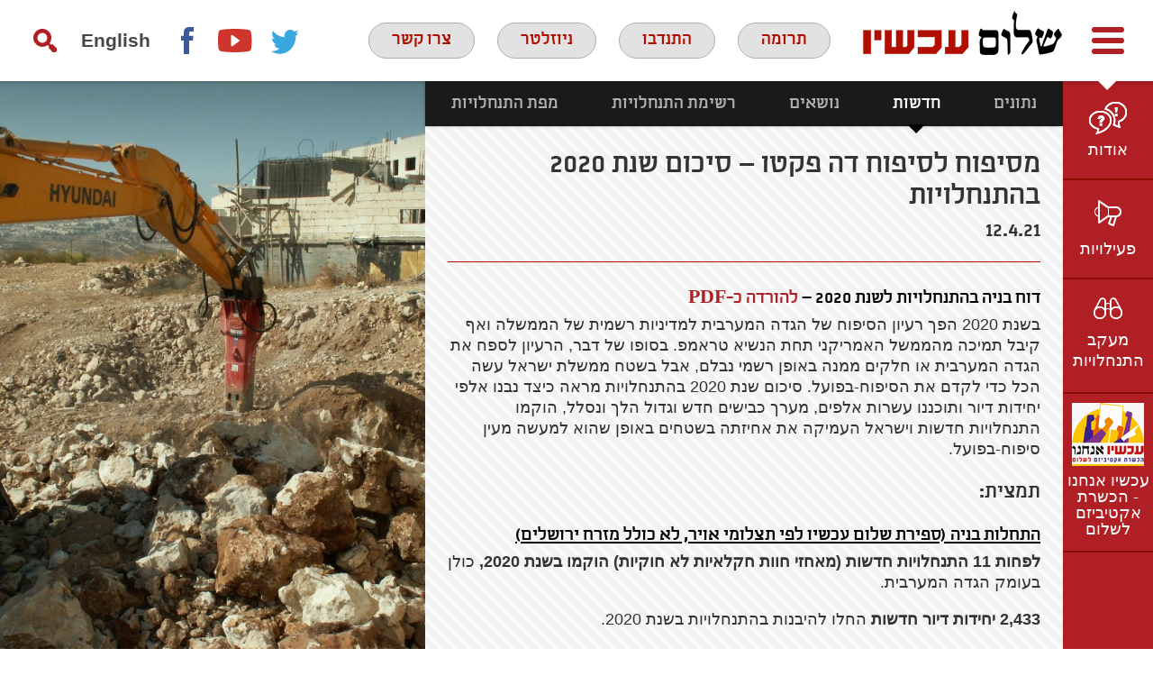

--- FILE ---
content_type: text/html; charset=UTF-8
request_url: https://peacenow.org.il/settlement-construction-report-2020
body_size: 24718
content:
<!doctype html>

<!--[if lt IE 7]><html                                                                                         dir="rtl" lang="he-IL" class="no-js lt-ie9 lt-ie8 lt-ie7"><![endif]-->
<!--[if (IE 7)&!(IEMobile)]><html                                                                                                                                     dir="rtl" lang="he-IL" class="no-js lt-ie9 lt-ie8"><![endif]-->
<!--[if (IE 8)&!(IEMobile)]><html                                                                                                                                     dir="rtl" lang="he-IL" class="no-js lt-ie9"><![endif]-->
<!--[if gt IE 8]><!-->
<html      dir="rtl" lang="he-IL" class="no-js">
<!--<![endif]-->

<head>
    <meta charset="utf-8">

        <meta http-equiv="X-UA-Compatible" content="IE=edge">

    <title>שלום עכשיו  מסיפוח לסיפוח דה פקטו &#8211; סיכום שנת 2020 בהתנחלויות</title>

        <meta name="HandheldFriendly" content="True">
    <meta name="MobileOptimized" content="320">
    <meta name="viewport" content="width=device-width, initial-scale=1" />

        <link rel="apple-touch-icon" href="https://peacenow.org.il/wp-content/themes/peacenow/library/images/apple-touch-icon.png">
    <link rel="icon" href="https://peacenow.org.il/wp-content/themes/peacenow/favicon.png">
    <!--[if IE]>
			<link rel="shortcut icon" href="https://peacenow.org.il/wp-content/themes/peacenow/favicon.ico">
		<![endif]-->
        <meta name="msapplication-TileColor" content="#f01d4f">
    <meta name="msapplication-TileImage" content="https://peacenow.org.il/wp-content/themes/peacenow/library/images/win8-tile-icon.png">
    <meta name="theme-color" content="#121212">

    <link rel="pingback" href="https://peacenow.org.il/xmlrpc.php">

    <meta name='robots' content='max-image-preview:large' />
<link rel="alternate" hreflang="en-us" href="https://peacenow.org.il/en/settlement-construction-report-2020" />
<link rel="alternate" hreflang="he-il" href="https://peacenow.org.il/settlement-construction-report-2020" />
<link rel='dns-prefetch' href='//fonts.googleapis.com' />
<link rel="alternate" type="application/rss+xml" title="שלום עכשיו &laquo; פיד‏" href="https://peacenow.org.il/feed" />
<link rel="alternate" type="application/rss+xml" title="שלום עכשיו &laquo; פיד תגובות‏" href="https://peacenow.org.il/comments/feed" />
<link rel="alternate" title="oEmbed (JSON)" type="application/json+oembed" href="https://peacenow.org.il/wp-json/oembed/1.0/embed?url=https%3A%2F%2Fpeacenow.org.il%2Fsettlement-construction-report-2020" />
<link rel="alternate" title="oEmbed (XML)" type="text/xml+oembed" href="https://peacenow.org.il/wp-json/oembed/1.0/embed?url=https%3A%2F%2Fpeacenow.org.il%2Fsettlement-construction-report-2020&#038;format=xml" />
<style id='wp-img-auto-sizes-contain-inline-css' type='text/css'>
img:is([sizes=auto i],[sizes^="auto," i]){contain-intrinsic-size:3000px 1500px}
/*# sourceURL=wp-img-auto-sizes-contain-inline-css */
</style>
<style id='wp-block-library-inline-css' type='text/css'>
:root{--wp-block-synced-color:#7a00df;--wp-block-synced-color--rgb:122,0,223;--wp-bound-block-color:var(--wp-block-synced-color);--wp-editor-canvas-background:#ddd;--wp-admin-theme-color:#007cba;--wp-admin-theme-color--rgb:0,124,186;--wp-admin-theme-color-darker-10:#006ba1;--wp-admin-theme-color-darker-10--rgb:0,107,160.5;--wp-admin-theme-color-darker-20:#005a87;--wp-admin-theme-color-darker-20--rgb:0,90,135;--wp-admin-border-width-focus:2px}@media (min-resolution:192dpi){:root{--wp-admin-border-width-focus:1.5px}}.wp-element-button{cursor:pointer}:root .has-very-light-gray-background-color{background-color:#eee}:root .has-very-dark-gray-background-color{background-color:#313131}:root .has-very-light-gray-color{color:#eee}:root .has-very-dark-gray-color{color:#313131}:root .has-vivid-green-cyan-to-vivid-cyan-blue-gradient-background{background:linear-gradient(135deg,#00d084,#0693e3)}:root .has-purple-crush-gradient-background{background:linear-gradient(135deg,#34e2e4,#4721fb 50%,#ab1dfe)}:root .has-hazy-dawn-gradient-background{background:linear-gradient(135deg,#faaca8,#dad0ec)}:root .has-subdued-olive-gradient-background{background:linear-gradient(135deg,#fafae1,#67a671)}:root .has-atomic-cream-gradient-background{background:linear-gradient(135deg,#fdd79a,#004a59)}:root .has-nightshade-gradient-background{background:linear-gradient(135deg,#330968,#31cdcf)}:root .has-midnight-gradient-background{background:linear-gradient(135deg,#020381,#2874fc)}:root{--wp--preset--font-size--normal:16px;--wp--preset--font-size--huge:42px}.has-regular-font-size{font-size:1em}.has-larger-font-size{font-size:2.625em}.has-normal-font-size{font-size:var(--wp--preset--font-size--normal)}.has-huge-font-size{font-size:var(--wp--preset--font-size--huge)}.has-text-align-center{text-align:center}.has-text-align-left{text-align:left}.has-text-align-right{text-align:right}.has-fit-text{white-space:nowrap!important}#end-resizable-editor-section{display:none}.aligncenter{clear:both}.items-justified-left{justify-content:flex-start}.items-justified-center{justify-content:center}.items-justified-right{justify-content:flex-end}.items-justified-space-between{justify-content:space-between}.screen-reader-text{border:0;clip-path:inset(50%);height:1px;margin:-1px;overflow:hidden;padding:0;position:absolute;width:1px;word-wrap:normal!important}.screen-reader-text:focus{background-color:#ddd;clip-path:none;color:#444;display:block;font-size:1em;height:auto;left:5px;line-height:normal;padding:15px 23px 14px;text-decoration:none;top:5px;width:auto;z-index:100000}html :where(.has-border-color){border-style:solid}html :where([style*=border-top-color]){border-top-style:solid}html :where([style*=border-right-color]){border-right-style:solid}html :where([style*=border-bottom-color]){border-bottom-style:solid}html :where([style*=border-left-color]){border-left-style:solid}html :where([style*=border-width]){border-style:solid}html :where([style*=border-top-width]){border-top-style:solid}html :where([style*=border-right-width]){border-right-style:solid}html :where([style*=border-bottom-width]){border-bottom-style:solid}html :where([style*=border-left-width]){border-left-style:solid}html :where(img[class*=wp-image-]){height:auto;max-width:100%}:where(figure){margin:0 0 1em}html :where(.is-position-sticky){--wp-admin--admin-bar--position-offset:var(--wp-admin--admin-bar--height,0px)}@media screen and (max-width:600px){html :where(.is-position-sticky){--wp-admin--admin-bar--position-offset:0px}}

/*# sourceURL=wp-block-library-inline-css */
</style><style id='global-styles-inline-css' type='text/css'>
:root{--wp--preset--aspect-ratio--square: 1;--wp--preset--aspect-ratio--4-3: 4/3;--wp--preset--aspect-ratio--3-4: 3/4;--wp--preset--aspect-ratio--3-2: 3/2;--wp--preset--aspect-ratio--2-3: 2/3;--wp--preset--aspect-ratio--16-9: 16/9;--wp--preset--aspect-ratio--9-16: 9/16;--wp--preset--color--black: #000000;--wp--preset--color--cyan-bluish-gray: #abb8c3;--wp--preset--color--white: #ffffff;--wp--preset--color--pale-pink: #f78da7;--wp--preset--color--vivid-red: #cf2e2e;--wp--preset--color--luminous-vivid-orange: #ff6900;--wp--preset--color--luminous-vivid-amber: #fcb900;--wp--preset--color--light-green-cyan: #7bdcb5;--wp--preset--color--vivid-green-cyan: #00d084;--wp--preset--color--pale-cyan-blue: #8ed1fc;--wp--preset--color--vivid-cyan-blue: #0693e3;--wp--preset--color--vivid-purple: #9b51e0;--wp--preset--gradient--vivid-cyan-blue-to-vivid-purple: linear-gradient(135deg,rgb(6,147,227) 0%,rgb(155,81,224) 100%);--wp--preset--gradient--light-green-cyan-to-vivid-green-cyan: linear-gradient(135deg,rgb(122,220,180) 0%,rgb(0,208,130) 100%);--wp--preset--gradient--luminous-vivid-amber-to-luminous-vivid-orange: linear-gradient(135deg,rgb(252,185,0) 0%,rgb(255,105,0) 100%);--wp--preset--gradient--luminous-vivid-orange-to-vivid-red: linear-gradient(135deg,rgb(255,105,0) 0%,rgb(207,46,46) 100%);--wp--preset--gradient--very-light-gray-to-cyan-bluish-gray: linear-gradient(135deg,rgb(238,238,238) 0%,rgb(169,184,195) 100%);--wp--preset--gradient--cool-to-warm-spectrum: linear-gradient(135deg,rgb(74,234,220) 0%,rgb(151,120,209) 20%,rgb(207,42,186) 40%,rgb(238,44,130) 60%,rgb(251,105,98) 80%,rgb(254,248,76) 100%);--wp--preset--gradient--blush-light-purple: linear-gradient(135deg,rgb(255,206,236) 0%,rgb(152,150,240) 100%);--wp--preset--gradient--blush-bordeaux: linear-gradient(135deg,rgb(254,205,165) 0%,rgb(254,45,45) 50%,rgb(107,0,62) 100%);--wp--preset--gradient--luminous-dusk: linear-gradient(135deg,rgb(255,203,112) 0%,rgb(199,81,192) 50%,rgb(65,88,208) 100%);--wp--preset--gradient--pale-ocean: linear-gradient(135deg,rgb(255,245,203) 0%,rgb(182,227,212) 50%,rgb(51,167,181) 100%);--wp--preset--gradient--electric-grass: linear-gradient(135deg,rgb(202,248,128) 0%,rgb(113,206,126) 100%);--wp--preset--gradient--midnight: linear-gradient(135deg,rgb(2,3,129) 0%,rgb(40,116,252) 100%);--wp--preset--font-size--small: 13px;--wp--preset--font-size--medium: 20px;--wp--preset--font-size--large: 36px;--wp--preset--font-size--x-large: 42px;--wp--preset--spacing--20: 0.44rem;--wp--preset--spacing--30: 0.67rem;--wp--preset--spacing--40: 1rem;--wp--preset--spacing--50: 1.5rem;--wp--preset--spacing--60: 2.25rem;--wp--preset--spacing--70: 3.38rem;--wp--preset--spacing--80: 5.06rem;--wp--preset--shadow--natural: 6px 6px 9px rgba(0, 0, 0, 0.2);--wp--preset--shadow--deep: 12px 12px 50px rgba(0, 0, 0, 0.4);--wp--preset--shadow--sharp: 6px 6px 0px rgba(0, 0, 0, 0.2);--wp--preset--shadow--outlined: 6px 6px 0px -3px rgb(255, 255, 255), 6px 6px rgb(0, 0, 0);--wp--preset--shadow--crisp: 6px 6px 0px rgb(0, 0, 0);}:where(.is-layout-flex){gap: 0.5em;}:where(.is-layout-grid){gap: 0.5em;}body .is-layout-flex{display: flex;}.is-layout-flex{flex-wrap: wrap;align-items: center;}.is-layout-flex > :is(*, div){margin: 0;}body .is-layout-grid{display: grid;}.is-layout-grid > :is(*, div){margin: 0;}:where(.wp-block-columns.is-layout-flex){gap: 2em;}:where(.wp-block-columns.is-layout-grid){gap: 2em;}:where(.wp-block-post-template.is-layout-flex){gap: 1.25em;}:where(.wp-block-post-template.is-layout-grid){gap: 1.25em;}.has-black-color{color: var(--wp--preset--color--black) !important;}.has-cyan-bluish-gray-color{color: var(--wp--preset--color--cyan-bluish-gray) !important;}.has-white-color{color: var(--wp--preset--color--white) !important;}.has-pale-pink-color{color: var(--wp--preset--color--pale-pink) !important;}.has-vivid-red-color{color: var(--wp--preset--color--vivid-red) !important;}.has-luminous-vivid-orange-color{color: var(--wp--preset--color--luminous-vivid-orange) !important;}.has-luminous-vivid-amber-color{color: var(--wp--preset--color--luminous-vivid-amber) !important;}.has-light-green-cyan-color{color: var(--wp--preset--color--light-green-cyan) !important;}.has-vivid-green-cyan-color{color: var(--wp--preset--color--vivid-green-cyan) !important;}.has-pale-cyan-blue-color{color: var(--wp--preset--color--pale-cyan-blue) !important;}.has-vivid-cyan-blue-color{color: var(--wp--preset--color--vivid-cyan-blue) !important;}.has-vivid-purple-color{color: var(--wp--preset--color--vivid-purple) !important;}.has-black-background-color{background-color: var(--wp--preset--color--black) !important;}.has-cyan-bluish-gray-background-color{background-color: var(--wp--preset--color--cyan-bluish-gray) !important;}.has-white-background-color{background-color: var(--wp--preset--color--white) !important;}.has-pale-pink-background-color{background-color: var(--wp--preset--color--pale-pink) !important;}.has-vivid-red-background-color{background-color: var(--wp--preset--color--vivid-red) !important;}.has-luminous-vivid-orange-background-color{background-color: var(--wp--preset--color--luminous-vivid-orange) !important;}.has-luminous-vivid-amber-background-color{background-color: var(--wp--preset--color--luminous-vivid-amber) !important;}.has-light-green-cyan-background-color{background-color: var(--wp--preset--color--light-green-cyan) !important;}.has-vivid-green-cyan-background-color{background-color: var(--wp--preset--color--vivid-green-cyan) !important;}.has-pale-cyan-blue-background-color{background-color: var(--wp--preset--color--pale-cyan-blue) !important;}.has-vivid-cyan-blue-background-color{background-color: var(--wp--preset--color--vivid-cyan-blue) !important;}.has-vivid-purple-background-color{background-color: var(--wp--preset--color--vivid-purple) !important;}.has-black-border-color{border-color: var(--wp--preset--color--black) !important;}.has-cyan-bluish-gray-border-color{border-color: var(--wp--preset--color--cyan-bluish-gray) !important;}.has-white-border-color{border-color: var(--wp--preset--color--white) !important;}.has-pale-pink-border-color{border-color: var(--wp--preset--color--pale-pink) !important;}.has-vivid-red-border-color{border-color: var(--wp--preset--color--vivid-red) !important;}.has-luminous-vivid-orange-border-color{border-color: var(--wp--preset--color--luminous-vivid-orange) !important;}.has-luminous-vivid-amber-border-color{border-color: var(--wp--preset--color--luminous-vivid-amber) !important;}.has-light-green-cyan-border-color{border-color: var(--wp--preset--color--light-green-cyan) !important;}.has-vivid-green-cyan-border-color{border-color: var(--wp--preset--color--vivid-green-cyan) !important;}.has-pale-cyan-blue-border-color{border-color: var(--wp--preset--color--pale-cyan-blue) !important;}.has-vivid-cyan-blue-border-color{border-color: var(--wp--preset--color--vivid-cyan-blue) !important;}.has-vivid-purple-border-color{border-color: var(--wp--preset--color--vivid-purple) !important;}.has-vivid-cyan-blue-to-vivid-purple-gradient-background{background: var(--wp--preset--gradient--vivid-cyan-blue-to-vivid-purple) !important;}.has-light-green-cyan-to-vivid-green-cyan-gradient-background{background: var(--wp--preset--gradient--light-green-cyan-to-vivid-green-cyan) !important;}.has-luminous-vivid-amber-to-luminous-vivid-orange-gradient-background{background: var(--wp--preset--gradient--luminous-vivid-amber-to-luminous-vivid-orange) !important;}.has-luminous-vivid-orange-to-vivid-red-gradient-background{background: var(--wp--preset--gradient--luminous-vivid-orange-to-vivid-red) !important;}.has-very-light-gray-to-cyan-bluish-gray-gradient-background{background: var(--wp--preset--gradient--very-light-gray-to-cyan-bluish-gray) !important;}.has-cool-to-warm-spectrum-gradient-background{background: var(--wp--preset--gradient--cool-to-warm-spectrum) !important;}.has-blush-light-purple-gradient-background{background: var(--wp--preset--gradient--blush-light-purple) !important;}.has-blush-bordeaux-gradient-background{background: var(--wp--preset--gradient--blush-bordeaux) !important;}.has-luminous-dusk-gradient-background{background: var(--wp--preset--gradient--luminous-dusk) !important;}.has-pale-ocean-gradient-background{background: var(--wp--preset--gradient--pale-ocean) !important;}.has-electric-grass-gradient-background{background: var(--wp--preset--gradient--electric-grass) !important;}.has-midnight-gradient-background{background: var(--wp--preset--gradient--midnight) !important;}.has-small-font-size{font-size: var(--wp--preset--font-size--small) !important;}.has-medium-font-size{font-size: var(--wp--preset--font-size--medium) !important;}.has-large-font-size{font-size: var(--wp--preset--font-size--large) !important;}.has-x-large-font-size{font-size: var(--wp--preset--font-size--x-large) !important;}
/*# sourceURL=global-styles-inline-css */
</style>

<style id='classic-theme-styles-inline-css' type='text/css'>
/*! This file is auto-generated */
.wp-block-button__link{color:#fff;background-color:#32373c;border-radius:9999px;box-shadow:none;text-decoration:none;padding:calc(.667em + 2px) calc(1.333em + 2px);font-size:1.125em}.wp-block-file__button{background:#32373c;color:#fff;text-decoration:none}
/*# sourceURL=/wp-includes/css/classic-themes.min.css */
</style>
<link rel='stylesheet' id='categories-images-styles-css' href='https://peacenow.org.il/wp-content/plugins/categories-images/assets/css/zci-styles.css' type='text/css' media='all' />
<link rel='stylesheet' id='contact-form-7-css' href='https://peacenow.org.il/wp-content/plugins/contact-form-7/includes/css/styles.css' type='text/css' media='all' />
<link rel='stylesheet' id='contact-form-7-rtl-css' href='https://peacenow.org.il/wp-content/plugins/contact-form-7/includes/css/styles-rtl.css' type='text/css' media='all' />
<link rel='stylesheet' id='wpml-legacy-horizontal-list-0-css' href='//peacenow.org.il/wp-content/plugins/sitepress-multilingual-cms/templates/language-switchers/legacy-list-horizontal/style.css' type='text/css' media='all' />
<style id='wpml-legacy-horizontal-list-0-inline-css' type='text/css'>
.wpml-ls-statics-shortcode_actions, .wpml-ls-statics-shortcode_actions .wpml-ls-sub-menu, .wpml-ls-statics-shortcode_actions a {border-color:#cdcdcd;}.wpml-ls-statics-shortcode_actions a {color:#444444;background-color:#ffffff;}.wpml-ls-statics-shortcode_actions a:hover,.wpml-ls-statics-shortcode_actions a:focus {color:#000000;background-color:#eeeeee;}.wpml-ls-statics-shortcode_actions .wpml-ls-current-language>a {color:#444444;background-color:#ffffff;}.wpml-ls-statics-shortcode_actions .wpml-ls-current-language:hover>a, .wpml-ls-statics-shortcode_actions .wpml-ls-current-language>a:focus {color:#000000;background-color:#eeeeee;}
/*# sourceURL=wpml-legacy-horizontal-list-0-inline-css */
</style>
<link rel='stylesheet' id='googleFonts-css' href='https://fonts.googleapis.com/css?family=Lato%3A400%2C700%2C900' type='text/css' media='all' />
<link rel='stylesheet' id='tablepress-default-css' href='https://peacenow.org.il/wp-content/plugins/tablepress/css/build/default-rtl.css' type='text/css' media='all' />
<link rel='stylesheet' id='bones-stylesheet-css' href='https://peacenow.org.il/wp-content/themes/peacenow/library/css/style.css' type='text/css' media='all' />
<link rel='stylesheet' id='bones-rtl-css' href='https://peacenow.org.il/wp-content/themes/peacenow/library/css/rtl.css' type='text/css' media='all' />
<link rel='stylesheet' id='nivocss-css' href='https://peacenow.org.il/wp-content/themes/peacenow/library/js/libs/nivo-lightbox.css' type='text/css' media='all' />
<script type="text/javascript" src="https://peacenow.org.il/wp-includes/js/jquery/jquery.min.js" id="jquery-core-js"></script>
<script type="text/javascript" src="https://peacenow.org.il/wp-includes/js/jquery/jquery-migrate.min.js" id="jquery-migrate-js"></script>
<script type="text/javascript" src="https://peacenow.org.il/wp-content/themes/peacenow/library/js/libs/modernizr.custom.min.js" id="bones-modernizr-js"></script>
<script type="text/javascript" src="https://peacenow.org.il/wp-content/themes/peacenow/library/js/libs/highcharts.js" id="highcharts-js"></script>
<script type="text/javascript" src="https://peacenow.org.il/wp-content/themes/peacenow/library/js/libs/highcharts-3d.js" id="highcharts3d-js"></script>
<script type="text/javascript" src="https://peacenow.org.il/wp-content/themes/peacenow/library/js/libs/exporting.js" id="exporting-js"></script>
<link rel="https://api.w.org/" href="https://peacenow.org.il/wp-json/" /><link rel="alternate" title="JSON" type="application/json" href="https://peacenow.org.il/wp-json/wp/v2/posts/35993" /><link rel="canonical" href="https://peacenow.org.il/settlement-construction-report-2020" />
<link rel='shortlink' href='https://peacenow.org.il/?p=35993' />
<meta name="generator" content="WPML ver:4.0.8 stt:1,20;" />
<link rel='stylesheet' id='daves-wordpress-live-search-css' href='https://peacenow.org.il/wp-content/plugins/daves-wordpress-live-search/css/daves-wordpress-live-search_default_gray.css' type='text/css' media='all' />

        <script>
    (function(i, s, o, g, r, a, m) {
        i['GoogleAnalyticsObject'] = r;
        i[r] = i[r] || function() {
            (i[r].q = i[r].q || []).push(arguments)
        }, i[r].l = 1 * new Date();
        a = s.createElement(o),
            m = s.getElementsByTagName(o)[0];
        a.async = 1;
        a.src = g;
        m.parentNode.insertBefore(a, m)
    })(window, document, 'script', 'https://www.google-analytics.com/analytics.js', 'ga');

    ga('create', 'UA-86342261-1', 'auto');
    ga('send', 'pageview');
    </script>
        <!-- Facebook Pixel Code -->
    <script>
    ! function(f, b, e, v, n, t, s) {
        if (f.fbq) return;
        n = f.fbq = function() {
            n.callMethod ?
                n.callMethod.apply(n, arguments) : n.queue.push(arguments)
        };
        if (!f._fbq) f._fbq = n;
        n.push = n;
        n.loaded = !0;
        n.version = '2.0';
        n.queue = [];
        t = b.createElement(e);
        t.async = !0;
        t.src = v;
        s = b.getElementsByTagName(e)[0];
        s.parentNode.insertBefore(t, s)
    }(window, document, 'script',
        'https://connect.facebook.net/en_US/fbevents.js');
    fbq('init', '1117318628651529');
    fbq('init', '675203441151920');
    fbq('init', '257945743799248');
    fbq('track', 'PageView');
    </script>
    <noscript><img height="1" width="1" style="display:none" src="https://www.facebook.com/tr?id=1117318628651529&ev=PageView&noscript=1" /></noscript>
    <!-- End Facebook Pixel Code -->


    <!-- Google Tag Manager -->
    <script>
    (function(w, d, s, l, i) {
        w[l] = w[l] || [];
        w[l].push({
            'gtm.start': new Date().getTime(),
            event: 'gtm.js'
        });
        var f = d.getElementsByTagName(s)[0],
            j = d.createElement(s),
            dl = l != 'dataLayer' ? '&l=' + l : '';
        j.async = true;
        j.src =
            'https://www.googletagmanager.com/gtm.js?id=' + i + dl;
        f.parentNode.insertBefore(j, f);
    })(window, document, 'script', 'dataLayer', 'GTM-PJWM9WV');
    </script>
    <!-- End Google Tag Manager -->

</head>

<body      class="rtl wp-singular post-template-default single single-post postid-35993 single-format-standard wp-theme-peacenow" itemscope itemtype="http://schema.org/WebPage">
        <!-- Google Tag Manager (noscript) -->
    <noscript><iframe src="https://www.googletagmanager.com/ns.html?id=GTM-PJWM9WV" height="0" width="0" style="display:none;visibility:hidden"></iframe></noscript>
    <!-- End Google Tag Manager (noscript) -->


    

    <div id="allOvelay">
        <div class="overlay"></div>
        <div id="searchDiv" class="hideme desktopOnly left d-all" role="search">
            <span class="h2">חיפוש<a class="closePP" title="Search"><svg version="1.1" id="closebtn" xmlns="http://www.w3.org/2000/svg" xmlns:xlink="http://www.w3.org/1999/xlink" x="0px" y="0px"
	 width="42px" height="42px" viewBox="0 0 42 42" style="enable-background:new 0 0 42 42;" xml:space="preserve">
<style type="text/css">
	.sts0{fill-rule:evenodd;clip-rule:evenodd;fill:#8B181B;}
	.sts1{fill:#FFFFFF;}
	.sts2{fill-rule:evenodd;clip-rule:evenodd;fill:#771614;}
	.sts3{fill-rule:evenodd;clip-rule:evenodd;fill:#62150C;}
	.sts4{fill:none;stroke:#6ABD45;stroke-width:2;stroke-miterlimit:10;}
	.sts5{fill:#6ABD45;}
</style>
<g>
	<rect class="sts0" width="42" height="42"/>
	<rect x="12" y="19" transform="matrix(0.7071 0.7071 -0.7071 0.7071 21 -8.6985)" class="sts1" width="18" height="4"/>
	<rect x="12" y="19" transform="matrix(-0.7071 0.7071 -0.7071 -0.7071 50.6985 21)" class="sts1" width="18" height="4"/>
</g>
</svg>
</a></span>
            <form role="search" method="get" id="searchform" class="searchform" action="https://peacenow.org.il/">
    <div>
        <label for="s" class="screen-reader-text left">חפש:</label>
        <input type="search" id="s" name="s" value="" class="clear left buttonLike" />

        <button type="submit" id="searchsubmit" class="left buttonLike" >חיפוש</button>
    </div>
</form>        </div>
    </div>
    <div id="container"                        >

        <header id="header" role="banner" itemscope itemtype="http://schema.org/WPHeader" class="fixed">

            <div id="inner-header">
                <div class="wrap cf">
                    <div class="fbox">
                        <a id="menuToggle" class="right" href="#" title="פתח/סגור תפריט"><svg version="1.1" id="toggleMenu" xmlns="http://www.w3.org/2000/svg" xmlns:xlink="http://www.w3.org/1999/xlink" x="0px" y="0px"
	 width="40px" height="40px" viewBox="0 0 40 40" style="enable-background:new 0 0 40 40;" xml:space="preserve">
<style type="text/css">
	.st1{fill:none;stroke:#B01F24;stroke-width:6;stroke-linecap:round;stroke-miterlimit:10;}
</style>
<g>
	<line class="st1" x1="5" y1="8" x2="35" y2="8"/>
	<line class="st1" x1="5" y1="32" x2="35" y2="32"/>
	<line class="st1" x1="5" y1="20" x2="35" y2="20"/>
</g>
</svg>
</a>
                                                <a id="logo" class="left" href="https://peacenow.org.il" rel="nofollow"><img src="https://peacenow.org.il/wp-content/themes/peacenow/library/images/logo.png" alt="לוגו שלום עכשיו" /></a>
                    </div>
                    
                    <div class="middle actions left fbox">
                        <a id="helpUsLink" href="https://secured.israeltoremet.org/donate/peacenow" target="_blank" title="Donate in a new window">תרומה</a>
                                                <a class="desktopOnly" id="volunteer" href="https://docs.google.com/forms/d/e/1FAIpQLSe_BjZ4EUUMNR4KJHxVQ--rHZmf-86gCGGhj7AhXNZ5Yf4GNA/viewform?pli=1">התנדבו</a>
                        <a class="desktopOnly" id="subscribeLink" href="#">ניוזלטר</a>
                        <a class="desktopOnly" id="contact" href="/contact">צרו קשר</a>
                    </div>
                    <div class="fbox">
                        <div class="right desktopOnly">
                            <a href="#searchDiv" class="popupSearch" id="searchIcon" title="חיפוש"></a>
                            <div class="langs right"><ul><li><a href="https://peacenow.org.il/en/settlement-construction-report-2020">English</a></li><li></ul></div>                        </div>
                        <div class="desktopOnly right nav">
                            <div class="menu-social-links-container"><ul id="menu-social-links" class="menu"><li id="menu-item-39" class="facebook menu-item menu-item-type-custom menu-item-object-custom menu-item-39"><a target="_blank" href="https://www.facebook.com/ShalomAchshav.PeaceNow" title="פייסבוק בחלון חדש">Facebook</a></li>
<li id="menu-item-41" class="youtube menu-item menu-item-type-custom menu-item-object-custom menu-item-41"><a target="_blank" href="https://www.youtube.com/user/peacenowisrael/featured" title="יוטיוב בחלון חדש">youtube</a></li>
<li id="menu-item-40" class="twitter menu-item menu-item-type-custom menu-item-object-custom menu-item-40"><a target="_blank" href="https://twitter.com/PeaceNowIL" title="טוויטר בחלון חדש">twitter</a></li>
</ul></div>                        </div>
                    </div>
                </div>
            </div>
            <nav id="mobilemenu" class="mobileOnly tabletOnly" role="navigation" data-skip-on-tab="true">
                <a href="#searchDiv" class="popupSearch" id="searchIconm" title="search">חיפוש</a>
                <div class="menu-mobile-menu-container"><ul><li><a href="https://peacenow.org.il/en/settlement-construction-report-2020">English</a></li><li></ul></div><div class="menu-mobile-menu-container"><ul id="menu-mobile-menu" class="menu"><li id="menu-item-17838" class="menu-item menu-item-type-post_type menu-item-object-page menu-item-has-children menu-item-17838"><a href="https://peacenow.org.il/about">אודות</a>
<ul class="sub-menu">
	<li id="menu-item-13030" class="menu-item menu-item-type-post_type menu-item-object-page menu-item-13030"><a href="https://peacenow.org.il/about/odot">מי אנחנו</a></li>
	<li id="menu-item-38850" class="menu-item menu-item-type-post_type menu-item-object-page menu-item-38850"><a href="https://peacenow.org.il/about/team">צוות שלום עכשיו</a></li>
	<li id="menu-item-13031" class="menu-item menu-item-type-post_type menu-item-object-page menu-item-13031"><a href="https://peacenow.org.il/about/hazon">חזון ועמדות</a></li>
	<li id="menu-item-17839" class="menu-item menu-item-type-post_type menu-item-object-page menu-item-17839"><a href="https://peacenow.org.il/about/zman">ציר זמן</a></li>
	<li id="menu-item-13032" class="menu-item menu-item-type-post_type menu-item-object-page menu-item-13032"><a href="https://peacenow.org.il/about/emil">אמיל גרינצווייג</a></li>
</ul>
</li>
<li id="menu-item-26513" class="menu-item menu-item-type-taxonomy menu-item-object-category menu-item-has-children menu-item-26513"><a href="https://peacenow.org.il/category/activities">פעילויות</a>
<ul class="sub-menu">
	<li id="menu-item-17842" class="menu-item menu-item-type-taxonomy menu-item-object-category menu-item-17842"><a href="https://peacenow.org.il/category/activities/bashetach">בשטח</a></li>
	<li id="menu-item-17841" class="menu-item menu-item-type-taxonomy menu-item-object-category menu-item-17841"><a href="https://peacenow.org.il/category/activities/bareshet">ברשת</a></li>
	<li id="menu-item-17843" class="menu-item menu-item-type-taxonomy menu-item-object-category menu-item-17843"><a href="https://peacenow.org.il/category/activities/batikshoret">בתקשורת</a></li>
	<li id="menu-item-26514" class="menu-item menu-item-type-taxonomy menu-item-object-category menu-item-26514"><a href="https://peacenow.org.il/category/activities/videos">וידאו</a></li>
</ul>
</li>
<li id="menu-item-32892" class="menu-item menu-item-type-custom menu-item-object-custom menu-item-has-children menu-item-32892"><a href="https://peacenow.org.il/category/settlements">התנחלויות</a>
<ul class="sub-menu">
	<li id="menu-item-17836" class="menu-item menu-item-type-post_type menu-item-object-page menu-item-17836"><a href="https://peacenow.org.il/settlements-watch/matzav/population">נתונים</a></li>
	<li id="menu-item-17837" class="menu-item menu-item-type-taxonomy menu-item-object-category current-post-ancestor current-menu-parent current-post-parent menu-item-17837"><a href="https://peacenow.org.il/category/settlements">חדשות</a></li>
	<li id="menu-item-17834" class="menu-item menu-item-type-post_type menu-item-object-page menu-item-17834"><a href="https://peacenow.org.il/settlements-watch/focus-2">נושאים</a></li>
	<li id="menu-item-17835" class="menu-item menu-item-type-post_type menu-item-object-page menu-item-17835"><a href="https://peacenow.org.il/settlements-watch/%d7%a8%d7%a9%d7%99%d7%9e%d7%aa-%d7%94%d7%94%d7%aa%d7%a0%d7%97%d7%9c%d7%95%d7%99%d7%95%d7%aa-%d7%a9%d7%9c-%d7%a9%d7%9c%d7%95%d7%9d-%d7%a2%d7%9b%d7%a9%d7%99%d7%95">רשימת התנחלויות</a></li>
	<li id="menu-item-32277" class="menu-item menu-item-type-custom menu-item-object-custom menu-item-32277"><a target="_blank" href="https://peacenow.org.il/maps/peacenow-mobile/index.html">מפת התנחלויות</a></li>
</ul>
</li>
<li id="menu-item-17846" class="menu-item menu-item-type-post_type menu-item-object-page menu-item-17846"><a href="https://peacenow.org.il/contact">צרו קשר</a></li>
<li id="menu-item-26118" class="menu-item menu-item-type-custom menu-item-object-custom menu-item-26118"><a href="#">ניוזלטר</a></li>
<li id="menu-item-26119" class="menu-item menu-item-type-custom menu-item-object-custom menu-item-26119"><a href="#">התנדבו</a></li>
<li id="menu-item-26120" class="menu-item menu-item-type-custom menu-item-object-custom menu-item-26120"><a target="_blank" href="https://secured.israeltoremet.org/donate/peacenow">תרומה</a></li>
<li id="menu-item-33597" class="menu-item menu-item-type-custom menu-item-object-custom menu-item-33597"><a target="_blank" href="https://hazon.peacenow.org.il" title="המרכז להסברה מדינית">חזון</a></li>
</ul></div>            </nav>

        </header>
        <nav id="sideMenu" class="open desktopOnly" role="navigation" aria-label="תפריט ראשי">
            <ul role="menubar">
                <li class="menu-item-has-children" aria-haspopup="true" aria-expanded="false">
                    <a href="https://peacenow.org.il/about/odot">אודות</a>
                    <ul id="menu-about-menu" class="sub-menu"><li id="menu-item-17794" class="menu-item menu-item-type-post_type menu-item-object-page menu-item-17794"><a href="https://peacenow.org.il/about/odot">מי אנחנו</a></li>
<li id="menu-item-31594" class="menu-item menu-item-type-post_type menu-item-object-page menu-item-31594"><a href="https://peacenow.org.il/about/team">הצוות</a></li>
<li id="menu-item-17795" class="menu-item menu-item-type-post_type menu-item-object-page menu-item-17795"><a href="https://peacenow.org.il/about/hazon">חזון ועמדות</a></li>
<li id="menu-item-17796" class="menu-item menu-item-type-post_type menu-item-object-page menu-item-17796"><a href="https://peacenow.org.il/about/zman">ציר זמן</a></li>
<li id="menu-item-17797" class="menu-item menu-item-type-post_type menu-item-object-page menu-item-17797"><a href="https://peacenow.org.il/about/emil">אמיל גרינצווייג</a></li>
<li id="menu-item-31399" class="menu-item menu-item-type-taxonomy menu-item-object-category menu-item-31399"><a href="https://peacenow.org.il/category/foreign-donors" title="תרומות מישות זרה">שקיפות</a></li>
</ul>                </li>
                <li class="menu-item-has-children" aria-haspopup="true" aria-expanded="false"><a href="https://peacenow.org.il/category/activities/bashetach">פעילויות</a>
                    <ul id="menu-activities-menu" class="sub-menu"><li id="menu-item-17806" class="menu-item menu-item-type-taxonomy menu-item-object-category menu-item-17806"><a href="https://peacenow.org.il/category/activities/bashetach">בשטח</a></li>
<li id="menu-item-17805" class="menu-item menu-item-type-taxonomy menu-item-object-category menu-item-17805"><a href="https://peacenow.org.il/category/activities/bareshet">ברשת</a></li>
<li id="menu-item-17807" class="menu-item menu-item-type-taxonomy menu-item-object-category menu-item-17807"><a href="https://peacenow.org.il/category/activities/batikshoret">בתקשורת</a></li>
<li id="menu-item-26474" class="menu-item menu-item-type-taxonomy menu-item-object-category menu-item-26474"><a href="https://peacenow.org.il/category/activities/videos">וידאו</a></li>
</ul>                </li>
                <li class="menu-item-has-children" aria-haspopup="true" aria-expanded="false"><a href="https://peacenow.org.il/category/settlements">מעקב התנחלויות</a>
                    <ul id="menu-settlements-menu" class="sub-menu"><li id="menu-item-17814" class="menu-item menu-item-type-post_type menu-item-object-page menu-item-17814"><a href="https://peacenow.org.il/settlements-watch/matzav/population">נתונים</a></li>
<li id="menu-item-17868" class="news-item menu-item menu-item-type-taxonomy menu-item-object-category current-post-ancestor current-menu-parent current-post-parent menu-item-17868"><a href="https://peacenow.org.il/category/settlements">חדשות</a></li>
<li id="menu-item-17811" class="menu-item menu-item-type-post_type menu-item-object-page menu-item-17811"><a href="https://peacenow.org.il/settlements-watch/focus-2">נושאים</a></li>
<li id="menu-item-17812" class="menu-item menu-item-type-post_type menu-item-object-page menu-item-17812"><a href="https://peacenow.org.il/settlements-watch/%d7%a8%d7%a9%d7%99%d7%9e%d7%aa-%d7%94%d7%94%d7%aa%d7%a0%d7%97%d7%9c%d7%95%d7%99%d7%95%d7%aa-%d7%a9%d7%9c-%d7%a9%d7%9c%d7%95%d7%9d-%d7%a2%d7%9b%d7%a9%d7%99%d7%95">רשימת התנחלויות</a></li>
<li id="menu-item-32273" class="menu-item menu-item-type-custom menu-item-object-custom menu-item-32273"><a target="_blank" href="https://peacenow.org.il/peace-nows-maps">מפת התנחלויות</a></li>
</ul>
                </li>
                                <li class="hazon"><a href="https://www.peace-activists.org/">עכשיו אנחנו - הכשרת אקטיביזם לשלום</a></li>
                

            </ul>
        </nav>



        <!-- START ACTIVE TRAIL STUFF -->
        
        <!-- AT Popup Beta 2016 BEGIN -->

        <div id="_atPopupSU" class="shown desktopOnly">
            <div class="overlay">
            </div>
            <div class="bl-template row-fluid bl-content-removable popup-dir-rtl" id="template-body" data-page-width="875" data-new-from-template="false">
                <!-- BEGIN TEMPLATE OUTER -->
                <div class="bl-template-main-wrapper span12" id="bl_0">
                    <!-- BEGIN TEMPLATE MARGIN (Outside Margin - Padding) -->
                    <div class="bl-template-margin span12" id="bl_1">
                        <!-- BEGIN TEMPLATE WRAPPER (Background) -->
                        <div class="template-main-table bl-template-background span12" id="bl_2">
                            <!-- BEGIN TEMPLATE CONTAINER (Border, Inner Padding) -->
                            <div class="bl-template-border span12" id="bl_3">
                                <!-- BEGIN ZONES CONTAINER -->
                                <!--zone-marked-->
                                <div class="bl-zone bl-zone-dropable bl-zone-body row-fluid" id="bl_4" style="display: block; width: 100%;">
                                    <div class="bl-block bl-block-signuphorizontalpage" id="bl_5">
                                        <div class="bl-block-content" contenteditable="false">
                                            <div>
                                                <div class="bl-block-content-table bl-block-dir-rtl span12">
                                                    <div class="bl-block-content-row bl-block-content-first-row bl-block-content-last-row span12" style="padding: 10px 24px 20px;">
                                                        <div class="bl-block-content-row-inner span12">
                                                            <div class="bl-block-content-column bl-block-content-new-column span12">
                                                                <div class="bl-padding-columns bl-content-wrapper span12">
                                                                    <div class="bl-signup-container">
                                                                        <div class="bl-block-content-item bl-block-content-item-text bl-block-content-item-title">
                                                                            <span class="h2">
                                                                                <span style="color:#FFFFFF;">
                                                                                    <b>ניוזלטר</b></span></span>
                                                                        </div>
                                                                        <div class="bl-block-content-item bl-block-content-item-signupfieldpage bl-block-horizontal-signup bl-content-item-unremovable fields-left" data-is-auto-fill="true" style="display: inline-block; vertical-align:top; margin-right: 0px;margin-top:18px;">
                                                                            <input data-input-type="text" data-custom-values maxlength="50" class="signup-field input-large" readonly="readonly" data-field-type="email" data-field-source="Email" data-mandatory="true" placeholder="דואר אלקטרוני*" data-field-validation-msg="הערך שהוכנס בשדה זה אינו תקין" type="text"><input data-input-type="text" data-custom-values maxlength="50" class="signup-field input-large first-input" readonly="readonly" data-field-type="text" data-field-source="FirstName" data-mandatory="true" placeholder="שם פרטי" data-field-validation-msg="הערך שהוכנס בשדה זה אינו תקין" type="text"><input data-input-type="text" data-custom-values maxlength="50" class="signup-field input-large" readonly="readonly" data-field-type="text" data-field-source="LastName" data-mandatory="true" placeholder="שם משפחה" data-field-validation-msg="הערך שהוכנס בשדה זה אינו תקין" type="text"><input data-input-type="text" data-custom-values maxlength="50" class="signup-field input-large" readonly="readonly" data-field-type="text" data-field-source="Phone1" data-mandatory="false" placeholder="טלפון" data-field-validation-msg="הערך שהוכנס בשדה זה אינו תקין טלפון" type="text">
                                                                            <div class="confirm-emails" data-field-validation-msg="נא אשר כדי לקבל דיוור">
                                                                                <div class="checkbox">
                                                                                    <div>
                                                                                        <input disabled="disabled" type="checkbox"><label class="confirm-label dir-label">אני
                                                                                            מאשר/ת לקבל דיוור</label>
                                                                                    </div>
                                                                                </div>
                                                                            </div>
                                                                        </div>
                                                                        <div class="bl-content-wrapper-columns">
                                                                            <div class="left">
                                                                                <div class="bl-block-button-content-wrapper">
                                                                                    <div class="bl-block-button-content-item-wrapper">
                                                                                        <div class="bl-block-content-item bl-block-content-item-button bl-content-item-unremovable" style="min-width: 1px; min-height: 16px; display: block;">
                                                                                            <button>הרשמה</button>
                                                                                        </div>
                                                                                    </div>
                                                                                </div>
                                                                            </div>
                                                                        </div>
                                                                    </div>
                                                                </div>
                                                            </div>
                                                        </div>
                                                    </div>
                                                </div>
                                            </div>
                                        </div>
                                    </div>
                                </div>
                                <!-- END ZONES CONTAINER -->
                            </div>
                            <a class="close_ac" href="#" role="button" title="close">X</a>
                            <!-- END TEMPLATE CONTAINER -->
                        </div>
                        <!-- END TEMPLATE WRAPPER -->
                    </div>
                    <!-- END TEMPLATE MARGIN -->
                </div>
                <!-- END TEMPLATE OUTER -->
            </div>
        </div>
        <script type='text/javascript'>
        (function() {
            var _atpopq = window._atpopq || (window._atpopq = []);
            window._atpopobj = {};
            if (!_atpopq.loaded) {
                var atpopjs = document.createElement('script');
                atpopjs.type = 'text/javascript';
                atpopjs.async = true;
                atpopjs.src = '//cdn-media.web-view.net/popups/lib/v1/loader.min.js';
                var s = document.getElementsByTagName('script')[0];
                s.parentNode.insertBefore(atpopjs, s);
                _atpopq.loaded = true;
            }
            _atpopq.push(['UserId', 'wxdtcsph']);
            _atpopq.push(['PopupId', 'wfec2w']);
            _atpopq.push(['IsEmbed', true]);
            _atpopq.push(['IgnoreMainCss', true]);
            _atpopq.push(['OnEventCallback', 'handleATPopupEvent']);
        })();
        </script>
        <script type="text/javascript">
        //Sample event handler function
        function handleATPopupEvent(ev, args) {
            switch (ev) {
                case 'display':
                    //Do this when the popup is displayed
                    break;
                case 'close':
                    //Do this when the popup gets closed by the user
                    break;
                case 'submit':
                    //Do this when popup gets submitted and the user doesn't get redirected to a URL
                    break;
            }
        }
        </script>
        <!-- AT Popup Beta END -->


        <!-- END ACTIVE TRAIL STUFF -->

        <div id="_atPopupSU2" class="shown desktopOnly">
            <div class="overlay"></div>
            <div id="template-body2" class="bl-template row-fluid bl-content-removable popup-dir-ltr">
                <div style="padding: 10px 24px 20px; float: left; width: 100%;">
                    <a title="close" role="button" href="#" class="close_ac">X</a>
                    
<div class="wpcf7 no-js" id="wpcf7-f25829-o1" lang="he-IL" dir="rtl" data-wpcf7-id="25829">
<div class="screen-reader-response"><p role="status" aria-live="polite" aria-atomic="true"></p> <ul></ul></div>
<form action="/settlement-construction-report-2020#wpcf7-f25829-o1" method="post" class="wpcf7-form init" aria-label="Contact form" novalidate="novalidate" data-status="init">
<fieldset class="hidden-fields-container"><input type="hidden" name="_wpcf7" value="25829" /><input type="hidden" name="_wpcf7_version" value="6.1.4" /><input type="hidden" name="_wpcf7_locale" value="he_IL" /><input type="hidden" name="_wpcf7_unit_tag" value="wpcf7-f25829-o1" /><input type="hidden" name="_wpcf7_container_post" value="0" /><input type="hidden" name="_wpcf7_posted_data_hash" value="" /><input type="hidden" name="_wpcf7_recaptcha_response" value="" />
</fieldset>
<div class="bl-block-content-item-title">
	<p><span class="h2">התנדבו</span>
	</p>
</div>
<div class="bl-block-content-item">
	<p><span class="wpcf7-form-control-wrap" data-name="email"><input size="40" maxlength="400" class="wpcf7-form-control wpcf7-email wpcf7-validates-as-required wpcf7-text wpcf7-validates-as-email" id="emailNewsletter2" aria-required="true" aria-invalid="false" placeholder="אימייל*" value="" type="email" name="email" /></span><span class="wpcf7-form-control-wrap" data-name="first-name"><input size="40" maxlength="400" class="wpcf7-form-control wpcf7-text wpcf7-validates-as-required" aria-required="true" aria-invalid="false" placeholder="שם פרטי*" value="" type="text" name="first-name" /></span><span class="wpcf7-form-control-wrap" data-name="last-name"><input size="40" maxlength="400" class="wpcf7-form-control wpcf7-text wpcf7-validates-as-required" aria-required="true" aria-invalid="false" placeholder="שם משפחה*" value="" type="text" name="last-name" /></span><span class="wpcf7-form-control-wrap" data-name="phone"><input size="40" maxlength="400" class="wpcf7-form-control wpcf7-tel wpcf7-text wpcf7-validates-as-tel" aria-invalid="false" placeholder="טלפון" value="" type="tel" name="phone" /></span><span class="wpcf7-form-control-wrap" data-name="city"><input size="40" maxlength="400" class="wpcf7-form-control wpcf7-text" aria-invalid="false" placeholder="ישוב" value="" type="text" name="city" /></span><span class="wpcf7-form-control-wrap" data-name="yob"><input size="40" maxlength="400" class="wpcf7-form-control wpcf7-text" aria-invalid="false" placeholder="שנת לידה" value="" type="text" name="yob" /></span><input class="wpcf7-form-control wpcf7-submit has-spinner" type="submit" value="שליחה" />
	</p>
</div><div class="wpcf7-response-output" aria-hidden="true"></div>
</form>
</div>
                </div>
            </div>
        </div>

        
<div id="content">
    <main id="main" class="m-all cf single" role="main" itemscope itemprop="mainContentOfPage" itemtype="http://schema.org/Blog">
        <div id="ajaxWrap">
                        	 			<nav id="subMenu" class="desktopOnly tabletOnly" role="navigation">
			<ul id="menu-settlements-menu-1" class="submenu"><li class="menu-item menu-item-type-post_type menu-item-object-page menu-item-17814"><a href="https://peacenow.org.il/settlements-watch/matzav/population">נתונים</a></li>
<li class="news-item menu-item menu-item-type-taxonomy menu-item-object-category current-post-ancestor current-menu-parent current-post-parent menu-item-17868"><a href="https://peacenow.org.il/category/settlements">חדשות</a></li>
<li class="menu-item menu-item-type-post_type menu-item-object-page menu-item-17811"><a href="https://peacenow.org.il/settlements-watch/focus-2">נושאים</a></li>
<li class="menu-item menu-item-type-post_type menu-item-object-page menu-item-17812"><a href="https://peacenow.org.il/settlements-watch/%d7%a8%d7%a9%d7%99%d7%9e%d7%aa-%d7%94%d7%94%d7%aa%d7%a0%d7%97%d7%9c%d7%95%d7%99%d7%95%d7%aa-%d7%a9%d7%9c-%d7%a9%d7%9c%d7%95%d7%9d-%d7%a2%d7%9b%d7%a9%d7%99%d7%95">רשימת התנחלויות</a></li>
<li class="menu-item menu-item-type-custom menu-item-object-custom menu-item-32273"><a target="_blank" href="https://peacenow.org.il/peace-nows-maps">מפת התנחלויות</a></li>
</ul>			</nav>
	<div id="halfOver" data-title="שלום עכשיו » מסיפוח לסיפוח דה פקטו - סיכום שנת 2020 בהתנחלויות"><div class="loading fullwidth"><img src="https://peacenow.org.il/wp-content/themes/peacenow/library/images/ajaxLoader.gif" alt="טוען.." /></div></div>            <article id="post-35993" class="left m-all t-all sixty inMapCat" role="article" itemscope itemtype="http://schema.org/BlogPosting">
                <div class="wrap cf">
                    <header class="article-header">
                        <h1 class="page-title" itemprop="headline">מסיפוח לסיפוח דה פקטו &#8211; סיכום שנת 2020 בהתנחלויות</h1>
                        <p class="byline entry-meta vcard">12.4.21</p>

                    </header> 
                    <section class="entry-content cf" itemprop="articleBody">
                        <h3><strong>דוח בניה בהתנחלויות לשנת 2020 &#8211; <a href="http://peacenow.org.il/wp-content/uploads/2021/04/Construction-in-Settlements-2020-HEB-4.pdf" target="_blank" rel="noopener">להורדה כ-PDF</a></strong></h3>
<p>בשנת 2020 הפך רעיון הסיפוח של הגדה המערבית למדיניות רשמית של הממשלה ואף קיבל תמיכה מהממשל האמריקני תחת הנשיא טראמפ. בסופו של דבר, הרעיון לספח את הגדה המערבית או חלקים ממנה באופן רשמי נבלם, אבל בשטח ממשלת ישראל עשה הכל כדי לקדם את הסיפוח-בפועל. סיכום שנת 2020 בהתנחלויות מראה כיצד נבנו אלפי יחידות דיור ותוכננו עשרות אלפים, מערך כבישים חדש וגדול הלך ונסלל, הוקמו התנחלויות חדשות וישראל העמיקה את אחיזתה בשטחים באופן שהוא למעשה מעין סיפוח-בפועל.</p>
<h2>תמצית:</h2>
<h3><strong><span style="text-decoration: underline;">התחלות בניה (ספירת שלום עכשיו לפי תצלומי אויר, לא כולל מזרח ירושלים)</span></strong></h3>
<p><strong>לפחות 11 התנחלויות חדשות (מאחזי חוות חקלאיות לא חוקיות) הוקמו בשנת 2020,</strong> כולן בעומק הגדה המערבית.</p>
<p><strong>2,433 יחידות דיור חדשות </strong>החלו להיבנות בהתנחלויות בשנת 2020.</p>
<p><strong>הממוצע השנתי מאז בחירת טראמפ לנשיא ארה&quot;ב עומד על 28% יותר מהממוצע השנתי בשנות אובאמה</strong> כנשיא (2,308 יח&quot;ד בשנה מאז בחירת טראמפ ב-2017; לעומת 1,807 יח&quot;ד בשנה בשנות כהונת הנשיא אובאמה (2009 – 2016)).</p>
<p><strong>כ-63% מהתחלות הבניה (1,534 יח&quot;ד) היו בהתנחלויות &quot;מבודדות&quot;</strong> שישראל תצטרך לפנות ככל הנראה במסגרת הסכם קבע (ממזרח <a href="https://heskem.org.il/maps/" target="_blank" rel="noopener">לתוואי הגבול המוצע ביוזמת ז'נבה</a>).</p>
<p><strong>לפחות 13% מהבניה (325 יח&quot;ד) היא אינה חוקית</strong> לפי החוקים שהחילה ישראל בהתנחלויות (ללא קשר לאי החוקיות של ההתנחלויות עצמן לפי הדין הבינלאומי), במאחזים בלתי חוקיים.</p>
<p><strong>כ-92% מהבניה (2,225 יח&quot;ד) היתה של מבני קבע</strong> והיתר מבנים יבילים (קרוואנים).</p>
<p><strong>מבנים אחרים (לא למגורים)</strong>: <strong>63 מבני ציבור</strong> החלו להיבנות (בתי ספר, גנים, בתי כנסת וכו'), 7 מהם במאחזים, בנוסף על <strong>197 מבנים לתעשיה או חקלאות</strong> (114 מהם (58%!) במאחזים לא חוקיים).</p>
<p><strong>כ-46% מהבניה היא בהתנחלויות דתיות לאומיות </strong>(1,130 יח&quot;ד); <strong>31% מהבניה היא בהתנחלויות החרדיות </strong>(744 יח&quot;ד)<strong>; 21% בהתנחלויות מעורבות לדתיים וחילוניים </strong>(510 יח&quot;ד)<strong>;</strong> <strong>ורק כ-2% מהבניה היא בהתנחלויות קהילתיות חילוניות </strong>(49 יח&quot;ד).</p>
<p><em>ספירת התחלות הבניה נעשית לפי תצלום אוויר בהשוואה לתצלום משנה קודמת. התצלומים נעשים בדרך כלל באמצע השנה כך שנתוני הבניה המפורסמים כאן הם ממחצית שנת 2019 עד מחצית-3/4 שנת 2020.   </em></p>
<h3><a href="http://peacenow.org.il/wp-content/uploads/2021/04/2020_Count_HEB.xlsx">להורדת רשימת התחלות הבניה לפי התנחלות – לחצו כאן</a></h3>
<p>&nbsp;</p>
<h3><strong><u>קידום תכניות ומכרזים (ינואר-דצמבר 2020)</u></strong></h3>
<p><strong>בשנת 2020 קודמו תכניות ל-12,159</strong> יחידות דיור ב-55 התנחלויות שונות (לא כולל מזרח ירושלים), כולל הפקדה של התכניות לבניית 1E עם 3,401 יח&quot;ד.</p>
<p><strong>כ-91% מיחידות הדיור</strong> המתוכננות (11,091 יח&quot;ד) הן בהתנחלויות ממזרח <a href="https://heskem.org.il/maps/" target="_blank" rel="noopener">לתוואי המוצע ביוזמת ז'נבה.</a></p>
<img fetchpriority="high" decoding="async" class="aligncenter wp-image-35028" src="http://peacenow.org.il/wp-content/uploads/2020/10/Plans_2020_Heb1-scaled.jpg" alt="" width="800" height="1120" srcset="https://peacenow.org.il/wp-content/uploads/2020/10/Plans_2020_Heb1-scaled.jpg 1829w, https://peacenow.org.il/wp-content/uploads/2020/10/Plans_2020_Heb1-115x161.jpg 115w, https://peacenow.org.il/wp-content/uploads/2020/10/Plans_2020_Heb1-330x462.jpg 330w, https://peacenow.org.il/wp-content/uploads/2020/10/Plans_2020_Heb1-768x1075.jpg 768w, https://peacenow.org.il/wp-content/uploads/2020/10/Plans_2020_Heb1-1097x1536.jpg 1097w, https://peacenow.org.il/wp-content/uploads/2020/10/Plans_2020_Heb1-1463x2048.jpg 1463w" sizes="(max-width: 800px) 100vw, 800px" />
<p><strong>פורסמו מכרזים לבניית 3,512 יח&quot;ד</strong> מתוכם 1,785 יח&quot;ד בהתנחלויות, ועוד מכרזים ל-1,727 יח&quot;ד בשכונות ישראליות במזרח ירושלים, <a href="https://peacenow.org.il/givat-hamtos-tender-opened-with-1257-units" target="_blank" rel="noopener">כולל 1,257 יח&quot;ד בגבעת המטוס</a> שנחשבת קטלנית במיוחד מבחינת הסיכוי לפתרון של שתי מדינות.</p>
<p>בנוסף על כך, בחודש ינואר 2021 קודמו תכניות ל-780 יח&quot;ד ופורסמו מכרזים ל-2,112 יח&quot;ד בהתנחלויות (ועוד 460 יח&quot;ד במזרח ירושלים).</p>
<p><strong>הכשרת מאחזים</strong> – בשנת 2020 קודמו תכניות להכשרה בדיעבד של 4 מאחזים בלתי חוקיים כ&quot;שכונות&quot; של התנחלויות קיימות: מצפה דני, כרמי דורון, כפר תפוח מערב ופני קדם. בינואר 2021 קודמו תכניות להכשרה של עוד שני מאחזים: חוות יאיר ונופי נחמיה כ&quot;שכונות&quot; של יקיר ושל רחלים. <a href="https://peacenow.org.il/outpost-legalization-plan-dec-2020" target="_blank" rel="noopener">זאת לצד יוזמות בממשלה ובכנסת</a> להקמת מנגנון להכשרת מאחזים שמשמעו, בין השאר, השתלטות על קרקעות נוספות.</p>
<p style="text-align: center;"><img decoding="async" class="aligncenter wp-image-35975" src="http://peacenow.org.il/wp-content/uploads/2021/04/trump-graph-heb.jpg" alt="" width="650" height="650" srcset="https://peacenow.org.il/wp-content/uploads/2021/04/trump-graph-heb.jpg 1093w, https://peacenow.org.il/wp-content/uploads/2021/04/trump-graph-heb-161x161.jpg 161w, https://peacenow.org.il/wp-content/uploads/2021/04/trump-graph-heb-330x330.jpg 330w, https://peacenow.org.il/wp-content/uploads/2021/04/trump-graph-heb-768x768.jpg 768w, https://peacenow.org.il/wp-content/uploads/2021/04/trump-graph-heb-70x70.jpg 70w, https://peacenow.org.il/wp-content/uploads/2021/04/trump-graph-heb-125x125.jpg 125w" sizes="(max-width: 650px) 100vw, 650px" />מלבד העליה בתכניות ומכרזים, נרשמה עליה של 28% בממוצע השנתי בהתחלות הבניה בשנות טראמפ, לפי ספירת שלום עכשיו.</p>
<p>&nbsp;</p>
<h3><strong><u>3. כבישים ותשתיות </u></strong>(להרחבה <a href="https://peacenow.org.il/the-roads-boom-in-settlements-2020" target="_blank" rel="noopener">ראו נספח: מהפכת הכבישים בהתנחלויות</a>)</h3>
<p>בשנים האחרונות מקדמת ממשלת ישראל <a href="https://www.breakingthesilence.org.il/inside/wp-content/uploads/2020/12/Highway-to-Annexation-Final.pdf" target="_blank" rel="noopener">תכנית כוללת לסלילת מאות קילומטרים של כבישים עוקפים</a> שיהוו את התשתית להכפלת מספר המתנחלים בשנים הבאות. התכנית, בעלות של מיליארדי שקלים, נועדה להפוך את הנסיעה מישראל להתנחלויות למהירה ובטוחה, ללא פקקים או רמזורים, על מנת למשוך תושבים לעבור להתנחלויות. בשנת 2020 החלו להיסלל כבישים רבים והתכניות לכבישים נוספות עברו קידום משמעותי.</p>
<p><strong><u>פרוייקטים מרכזיים: </u></strong></p>
<p><a href="https://peacenow.org.il/confiscation-tunnels-road">הכפלת כביש המינהרות (עוקף בית לחם ממערב</a>) &#8211; בשנת 2020 נמשכו באינטסיביות העבודות על הוספת שתי מנהרות חדשות וגשר לצורך הכפלת הכביש מירושלים להתנחלויות באזור גוש עציון.</p>
<p><a href="https://peacenow.org.il/seizure-order-to-pave-new-bypass-road-for-settlers-south-of-bethlehem">כביש עוקף אלערוב</a> – החלו העבודות לסלילת הכביש שיעקוף את העיירה בית אומר ואת מחנה הפליטים אלערוב. ביחד עם כביש המנהרות, הכבישים הללו יהפכו את הדרך מירושלים לקרית ארבע וחברון לכביש מהיר של שני נתיבים בכל כיוון.</p>
<p><a href="https://peacenow.org.il/qalandiya-underpass">שיקוע קלנדיה</a> &#8211; בדצמבר 2020 פורסם מכרז לביצוע העבודות על כביש שיאפשר נסיעה מההתנחלויות באזור רמאללה לישראל מבלי לעבור בפקקים של ירושלים. עבודות צפויות להתחיל במהלך אפריל.</p>
<p><a href="https://peacenow.org.il/permits-to-2-bypass-roads">כביש עוקף חווארה</a> ליד שכם – <a href="https://www.srugim.co.il/539031-%d7%a9%d7%9c%d7%95%d7%a9-%d7%a9%d7%a0%d7%99%d7%9d-%d7%9c%d7%a9%d7%91%d7%99%d7%aa%d7%aa-%d7%94%d7%a8%d7%a2%d7%91-%d7%94%d7%97%d7%9c%d7%94-%d7%a1%d7%9c%d7%99%d7%9c%d7%aa-%d7%a2%d7%95%d7%a7%d7%a3-%d7%97">ב-21/2/21 נערך טקס</a> לתחילת העבודות לסלילת הכביש.</p>
<p><a href="https://peacenow.org.il/e1-fabric-of-life-road">כביש אלעזריה א-זעיים</a> – נתניהו אישר הקצאת 14 מיליון שח להשלמת תכנון ואף לתחילת העבודה על הכביש, שנועד לאפשר את הבניה ב-1E וסגירה של עשרות אלפי דונמים במרחב מעלה אדומים בפני פלסטינים.</p>
<p><strong><br />
בירושלים: </strong></p>
<p>כביש הטבעת המזרחי &#8211; נפתח לתנועה החלק הדרומי של כביש הטבעת המזרחי (מכיוון הר חומה לצור באהר).</p>
<p>מחלף רמת שלמה – נפתח בשנת 2020 לתנועה.</p>
<p>מנהרת הגבעה הצרפתית &#8211; החלו העבודות על מנהרת הגבעה הצרפתית שיחד עם מחלף רמת שלמה תהפוך את הדרך מההתנחלות מעלה אדומים עד תל אביב לדרך ללא רמזורים.</p>
<p>מנהרת אשר וינר – החלו העבודות לחפירת מנהרת אשר וינר שמובילה לכביש הטבעת המזרחי.</p>
<p>בנוסף קודמו תכניות לכבישים נוספים ולהרחבת כבישים קיימים (ראו <a href="https://peacenow.org.il/the-roads-boom-in-settlements-2020" target="_blank" rel="noopener">נספח: מהפכת הכבישים בהתנחלויות</a>).</p>
<img decoding="async" class="aligncenter size-full wp-image-35826" src="http://peacenow.org.il/wp-content/uploads/2021/03/Roads_2020_HEB.jpg" alt="" width="2560" height="1707" />
<p>&nbsp;</p>
<h3><u>4. פסקי דין לפינוי משפחות פלסטיניות בסילוואן ובשייח ג'ראח במזרח ירושלים</u></h3>
<p>מתחילת שנת 2020 עד היום (מארס 2021) ניתנו פסקי דין ב-14 תביעות פינוי של מתנחלים נגד משפחות בבטן אלהווא בסילוואן ובשייח ג'ראח. <strong>בפסקי הדין הורה בית משפט השלום על פינוי 36 משפחות עם 165 נפשות בהם עשרות ילדים.</strong> <a href="https://peacenow.org.il/batan-al-hawa-appeals-verdicts" target="_blank" rel="noopener">7 תיקים בבטן אלהווא</a> לפינוי 107 נפשות מ-20 משפחות;<a href="https://peacenow.org.il/%d9%8dsheikh-jarrah-appeal-rejected-160221" target="_blank" rel="noopener"> 7 תיקים בשייח ג'ראח</a> לפינוי 58 אנשים מ-13 משפחות. כל המשפחות הגישו ערעורים והם נמצאים בשלבים שונים של דיון בבית המשפט המחוזי, וכמה אף בביהמ&quot;ש העליון.</p>
<p><strong>למעלה מאלף פלסטינים עומדים בפני גירוש מבתיהם במזרח ירושלים ובסילוואן לטובת מתנחלים במהלך מאורגן, בסיוע הממשלה ובכסות משפטית. בשנה האחרונה הבשיל המהלך ואם המהלך לא ייעצר פינוי המשפחות עלול להתרחש בחודשים הקרובים. </strong><a href="https://peacenow.org.il/batan-al-hawa-appeals-verdicts"><strong>להרחבה ראו כאן</strong></a><strong>. </strong></p>
<p style="text-align: center;"><strong> <img loading="lazy" decoding="async" class="aligncenter size-full wp-image-35371" src="http://peacenow.org.il/wp-content/uploads/2020/12/Picture1-2.png" alt="" width="864" height="577" srcset="https://peacenow.org.il/wp-content/uploads/2020/12/Picture1-2.png 864w, https://peacenow.org.il/wp-content/uploads/2020/12/Picture1-2-161x108.png 161w, https://peacenow.org.il/wp-content/uploads/2020/12/Picture1-2-330x220.png 330w, https://peacenow.org.il/wp-content/uploads/2020/12/Picture1-2-768x513.png 768w" sizes="auto, (max-width: 864px) 100vw, 864px" /></strong><em>תושבים מבטן אלהווא, סילוואן, בסכנת גירוש מהבתים בעקבות תביעות מתנחלים. צילום: אמיל סלמן, הארץ. </em></p>
<p>&nbsp;</p>
<h2>פירוט והרחבה:</h2>
<h3><strong><u>א. לפחות 11 התנחלויות חדשות (מאחזים חקלאיים)</u></strong></h3>
<p>בשנת 2020 הוקמו לפחות 11 מאחזים חדשים ברחבי הגדה המערבית. בשנים האחרונות <a href="http://peacenow.org.il/wp-content/uploads/2019/07/maahazim-Linked-2.pdf" target="_blank" rel="noopener">חזרה לפעול שיטת המאחזים הבלתי חוקיים</a> לפיה מתנחלים קובעים עובדות בשטח, מקימים התנחלות חדשה, והממשלה מאפשרת להם ומסייעת בידם להישאר ולהתרחב. בשנים האחרונות הוקמו כ-40 מאחזים חדשים מהסוג של חוות חקלאיות. החוות החקלאיות מאפשרות למתנחלים השתלטות על שטחים עצומים (במרעה ובעיבוד חקלאי) באמצעות קבוצה קטנה מאוד של אנשים (משפחה אחת וכמה נערים) שמתחזקים את החווה ופועלים להשתלטות על שטחים כולל <a href="https://tv.social.org.il/en/activists-in-the-jordan-valley" target="_blank" rel="noopener">סילוק חקלאים פלסטינים מהסביבה</a>. להרחבה על שובה של תופעת המאחזים <a href="http://peacenow.org.il/wp-content/uploads/2019/07/maahazim-Linked-2.pdf" target="_blank" rel="noopener">ראו כאן.</a></p>
<p style="text-align: center;"><img loading="lazy" decoding="async" class="aligncenter size-full wp-image-35852" src="http://peacenow.org.il/wp-content/uploads/2021/03/Farm-Outposts-HEB.jpg" alt="" width="683" height="1123" srcset="https://peacenow.org.il/wp-content/uploads/2021/03/Farm-Outposts-HEB.jpg 683w, https://peacenow.org.il/wp-content/uploads/2021/03/Farm-Outposts-HEB-98x161.jpg 98w, https://peacenow.org.il/wp-content/uploads/2021/03/Farm-Outposts-HEB-330x543.jpg 330w" sizes="auto, (max-width: 683px) 100vw, 683px" /><em>מפת החוות החקלאיות שהוקמו בשנים האחרונות בשטחים</em></p>
<p>&nbsp;</p>
<h3><strong><u>רשימת המאחזים שהוקמו ב-2020: </u></strong></h3>
<p><strong>עמיחי דרום</strong> – מדרום להתנחלות עמיחי באדמות תורמוס עיא<br />
<strong>מאחז הר עיבל</strong> – מצפון לשכם<br />
<strong>אום זיתונא</strong> – בדרום הר חברון בין ההתנחלויות מעון וכרמל<br />
<strong>אספר דרום</strong> – מדרום להתנחלות אספר (דרום מזרח לבית לחם)<br />
<strong>החווה החדשה של מיכה</strong> – במערב בקעת הירדן (אזור ההתנחלות כוכב השחר)<br />
<strong>חוות נוף אב&quot;י</strong> – ממערב לסלפית ולהתנחלות אריאל<br />
<strong>חוות בית דג'ן</strong> – בצפון הבקעה<br />
<strong>החווה של משה</strong> – בצפון הבקעה<br />
<strong>מעלה אהוביה</strong> – ממזרח לרמאללה באזור כוכב השחר<br />
<strong>ממזרח למלאכי השלום</strong> – במזרח הבקעה<br />
<strong>חוות נחל שילה</strong> – בסמוך לכפר הפלסטיני סינג'יל מדרום לשכם</p>
<div id="attachment_35856" style="width: 810px" class="wp-caption aligncenter"><img loading="lazy" decoding="async" aria-describedby="caption-attachment-35856" class="wp-image-35856" src="http://peacenow.org.il/wp-content/uploads/2021/03/Amihai-South-080221.jpg" alt="" width="800" height="499" /><p id="caption-attachment-35856" class="wp-caption-text"><em>עמיחי דרום – מאחז חדש באדמות תורמוס עיא – באזור המאחז נרשמו מקרים רבים של הטרדה וגירוש פלסטינים שעסקו בעבודות בניה בשטח </em><em>B</em></p></div>
<h3> <strong><u>ב. רוב הבנייה – בהתנחלויות שישראל תיאלץ לפנות</u></strong></h3>
<p>ספירת שלום עכשיו של התחלות הבניה בשנת 2020 מגלה כי 63% מהבניה (1,534 יח&quot;ד), נעשתה דווקא במקומות היותר קשים לפתרון מבחינת הסכם של שתי מדינות, ממזרח לתוואי הגבול המוצע של יוזמת ז'נבה. 1,534 יחידות דיור הן פוטנציאל למגורים של כ-7,000 תושבים שיתווספו לאותן התנחלויות אחרי סיום הבניה, כלומר עוד אלפי אנשים שישראל תיאלץ לפנות במסגרת הסכם עתידי. <a href="http://www.heskem.org.il" target="_blank" rel="noopener">יוזמת ז'נבה</a> היא מודל של הסכם קבע ישראלי פלסטיני שהוסכם באופן לא רשמי ע&quot;י ישראלים ופלסטינים והיא כיום המסמך היחיד שלגביו יש הסכמה, גם אם לא פורמלית, של הנהגה משמעותית בשני הצדדים. לפי המודל, ישראל תוכל לספח לשטחה חלק מההתנחלויות ובתמורה תיתן למדינה הפלסטינית קרקע חלופית מתוך שטח ישראל.</p>
<p><strong>משמעות הדבר היא שממשלת ישראל כורה את הבור שבו תיפול מדינת ישראל.</strong> כל בית שנבנה בהתנחלויות וכל משפחה שעוברת להתגורר בהן יעלה לישראל בפינוי כואב וקשה. גם אם לא מאמינים שאפשר להגיע לשלום בעתיד הקרוב, אין שום היגיון לבנות בהתנחלויות ולהפוך את הפתרון לבלתי אפשרי.</p>
<p><strong> </strong></p>
<h3><strong><u>ג. ההתנחלויות עם הכי הרבה בניה</u></strong></h3>
<p><strong>מודיעין עילית – </strong>בהתנחלות החרדית מודיעין עילית לבדה החלו להיבנות 460 יחידות דיור והיא שיאנית התחלות הבניה בשנת 2020. בהתנחלויות חרדיות אחרות נמשכה מגמת הבניה: בביתר עילית 70 יח&quot;ד, בתל ציון שהיא באופן פורמלי חלק מההתנחלות כוכב יעקב 76 יח&quot;ד, בהתנחלות עמנואל 70 יח&quot;ד. יש לציין שבמשך שנים ההתנחלות עמנואל לא הצליחה להתרחב ומספר תושביה לא גדל, ובשנים האחרונות החלה שם בניה גדולה. בינואר 2021 פורסם מכרז ל-900 יח&quot;ד בעמנואל. ככל הנראה הממשלה מבקשת לעודד את ההתנחלות שלא הצליחה למשוך אוכלוסיה במשך שנים.</p>
<p>[noo_beforeafter items=&quot;%5B%7B%22bimg%22%3A%2235942%22%2C%22aimg%22%3A%2235944%22%7D%5D&quot; width=&quot;100&quot; type=&quot;drag&quot;] מודיעין עילית</p>
<p><strong>גבעת זאב</strong> – בגבעת זאב, המהווה פרבר של ירושלים, החלו להיבנות 180 יח&quot;ד (חלקן במגדלים), 30 מהן בשכונת אגן האיילות החרדית.</p>
<p><strong>בית אל – </strong>הפרוייקטים שהבטיחה הממשלה להתנחלות בית אל בעקבות פינוי חמישה מבני שכונת האולפנה בשנת 2012, הגיעו לשלב הבנייה. בשנת 2020 החלו להיבנות בהתנחלות הצמודה לרמאללה 136 יח&quot;ד.</p>
<p><strong>אבני חפץ </strong> &#8211; הבניה בהתנחלות אבני חפץ ליד טול כרם נמשכת, והיא משווקת כהתנחלות חדשה בשם &quot;קדם&quot; (בדומה להתנחלות &quot;לשם&quot; שבאופן פורמלי נחשבת חלק מההתנחלות עלי זהב, אך משווקת כהתנחלות נפרדת עם אופי משלה).</p>
<p><strong>נוקדים וכפר אלדד – </strong>בהתנחלות נוקדים ממזרח לבית לחם החלה להיבנות שכונה חדשה (74 יח&quot;ד), ובמקביל נמשכה הבניה של השכונה החדשה בכפר אלדד (שנחשבת שכונה של נוקדים) עם 23 יח&quot;ד חדשות. זהו חלק ממגמה מתמשכת של בניה ופיתוח בהתנחלויות שממזרח לבית לחם (נוקדים, תקוע, אספר ומעלה עמוס) בעקבות סלילת הכביש עוקף זעתרה (המכונה &quot;כביש ליברמן&quot;) שהביא לפיתוח אדיר של ההתנחלויות הללו ולתנופת בניה גדולה שממשיכה עד היום (<a href="https://peacenow.org.il/liebermanroad" target="_blank" rel="noopener">להרחבה ראו כאן</a>).</p>
<p>[noo_beforeafter items=&quot;%5B%7B%22bimg%22%3A%2235949%22%2C%22aimg%22%3A%2235947%22%7D%5D&quot; type=&quot;drag&quot;] נוקדים וכפר אלדד</p>
<p><strong>בהתנחלות ברוכין </strong>שהוקמה בשנות ה-90 כמאחז לא חוקי והוכשרה בדיעבד ע&quot;י הממשלה בשנת 2012, נמשכת תנופת בניה אדירה עם 56 יח&quot;ד שהחלו להיבנות ב-2020 (בנוסף על 171 יח&quot;ד שנבנו בה ב-2018/2019). מדובר בכמות גדולה מאוד עבור התנחלות קטנה.</p>
<p>האזור שבו נמצאת ברוכין, באזור סלפית מדרום מזרח לקלקיליה, הוא קשה מאוד לחילופי שטחים (ברוכין היא 10 ק&quot;מ מהקו הירוק) והבניה בו פוגעת במיוחד בפתרון של שתי מדינות. דווקא משום כך, ומתוך רצון לייצר מאסה קריטית של מתנחלים שיתחברו להתנחלות אריאל, אנו עדים לתנופת בניה גדולה בעשור האחרון בהתנחלויות שבאזור ברוכין. למשל, לצד ברוכין שהיא למעשה התנחלות חדשה (מאחז שהוכשר), הוקמה בשנים האחרונות <strong>ההתנחלות לשם</strong>. בשנת 2020 נבנו בלשם 61 יח&quot;ד חדשות (אחרי שבשלוש השנים הקודמות נבנו בה 241 יח&quot;ד).</p>
<p>[noo_beforeafter items=&quot;%5B%7B%22bimg%22%3A%2235952%22%2C%22aimg%22%3A%2235950%22%7D%5D&quot; width=&quot;100&quot; type=&quot;drag&quot;] ברוכין</p>
<p>[noo_beforeafter items=&quot;%5B%7B%22bimg%22%3A%2235954%22%2C%22aimg%22%3A%2235956%22%7D%5D&quot; width=&quot;100&quot; type=&quot;drag&quot;] לשם</p>
<h3>סלילה ותכנון כבישים בשטחים בשנת 2020 – נספח לדוח הבניה בהתנחלויות, שלום עכשיו &#8211; <a href="http://peacenow.org.il/wp-content/uploads/2021/04/The-Roads-Boom-in-2020-HEB.pdf" target="_blank" rel="noopener">להורדה כ-PDF</a></h3>
<p>נספח לדוח הבניה בהתנחלויות לשנת 2020</p>
<p>בשנים האחרונות מקדמת ממשלת ישראל תכנית כוללת לסלילת מאות קילומטרים של כבישים עוקפים שיהוו את התשתית להכפלת מספר המתנחלים בשנים הבאות. התכנית, בעלות של מיליארדי שקלים, נועדה להפוך את הנסיעה מישראל להתנחלויות למהירה ובטוחה, ללא פקקים או רמזורים, על מנת למשוך תושבים לעבור להתנחלויות. נסיון העבר מראה שברגע שנפתח כביש עוקף – מתחיל גידול משמעותי בהתנחלויות שסביבו. כך קרה למשל, בתוך פחות מעשור מפתיחת כביש עוקף זעתרה <a href="https://peacenow.org.il/liebermanroad" target="_blank" rel="noopener">(&quot;כביש ליברמן&quot;) הוכפל מספר התושבים בהתנחלויות שלאורכו</a>.</p>
<p><strong> <img decoding="async" class="aligncenter size-full wp-image-35826" src="http://peacenow.org.il/wp-content/uploads/2021/03/Roads_2020_HEB.jpg" alt="" width="2560" height="1707" /></strong></p>
<h3><strong>כביש המנהרות (מספר 11 במפה)</strong></h3>
<p>בשנת 2020 נמשכו באינטנסיביות העבודות על <a href="https://peacenow.org.il/confiscation-tunnels-road">הכפלת כביש המינהרות (עוקף בית לחם ממערב</a>). זהו אחד הפרוייקטים הכי גדולים והכי יקרים שנבנים כיום ע&quot;י ישראל בשטחים. כביש המנהרות הקיים סובל מעומס רב ופקקים יומיומיים, הכפלתו תאפשר גם הכפלה של מספר המתנחלים שיעברו לגור בכל אזור בית לחם בהתנחלויות של &quot;גוש עציון&quot;.</p>
<h3><strong>עוקף אלערוב (מספר 13 במפה)</strong></h3>
<p>בשלהי שנת 2020, החלו העבודות על <a href="https://peacenow.org.il/seizure-order-to-pave-new-bypass-road-for-settlers-south-of-bethlehem">כביש עוקף אלערוב</a>. הכביש נועד לעקוף את מחנה הפליטים אלערוב ואת העיירה הפלסטינית בית אומר, ולאפשר תנועה מהירה ובטוחה יותר למתנחלים שנוסעים דרומה לכיוון חברון וקרית ארבע.</p>
<p><em> </em>שני כבישים אלה ביחד, כביש המנהרות ועוקף אלערוב, אמורים להפוך את הכביש מירושלים לקרית ארבע וחברון לכביש של שני נתיבים בכל כיוון, מבלי לעבור דרך שום ישוב פלסטיני.</p>
<div>
<div id="attachment_35116" style="width: 1034px" class="wp-caption aligncenter"><img loading="lazy" decoding="async" aria-describedby="caption-attachment-35116" class="wp-image-35116" src="http://peacenow.org.il/wp-content/uploads/2020/11/Tunnels_Road_031120-scaled.jpg" alt="" width="1024" height="739" srcset="https://peacenow.org.il/wp-content/uploads/2020/11/Tunnels_Road_031120-scaled.jpg 2560w, https://peacenow.org.il/wp-content/uploads/2020/11/Tunnels_Road_031120-161x116.jpg 161w, https://peacenow.org.il/wp-content/uploads/2020/11/Tunnels_Road_031120-330x238.jpg 330w, https://peacenow.org.il/wp-content/uploads/2020/11/Tunnels_Road_031120-768x554.jpg 768w, https://peacenow.org.il/wp-content/uploads/2020/11/Tunnels_Road_031120-1536x1108.jpg 1536w, https://peacenow.org.il/wp-content/uploads/2020/11/Tunnels_Road_031120-2048x1478.jpg 2048w" sizes="auto, (max-width: 1024px) 100vw, 1024px" /><p id="caption-attachment-35116" class="wp-caption-text">חציבת מנהרה חדשה ובניית גשר חדש להכפלת כביש המנהרות (עוקף בית לחם)</p></div>
</div>
<h3><strong>עוקף חווארה</strong></h3>
<p>במהלך שנת 2020 פורסם מכרז לסלילת <a href="https://peacenow.org.il/permits-to-2-bypass-roads">כביש עוקף חווארה</a>, ובפברואר 2021 <a href="https://www.srugim.co.il/539031-%d7%a9%d7%9c%d7%95%d7%a9-%d7%a9%d7%a0%d7%99%d7%9d-%d7%9c%d7%a9%d7%91%d7%99%d7%aa%d7%aa-%d7%94%d7%a8%d7%a2%d7%91-%d7%94%d7%97%d7%9c%d7%94-%d7%a1%d7%9c%d7%99%d7%9c%d7%aa-%d7%a2%d7%95%d7%a7%d7%a3-%d7%97">החלו העבודות על סלילתו</a>.</p>
<h3><strong>שיקוע קלנדיה (מספר 1 במפה) </strong></h3>
<p>בשלהי 2020 פורסם <a href="https://peacenow.org.il/qalandiya-underpass">מכרז לביצוע העבודות על &quot;שיקוע קלנדיה&quot;</a> והן מתוכננות להתחיל באפריל 2021. שיקוע קלנדיה הוא למעשה מנהרה או מעבר תת קרקעי מתחת למחסום קלנדיה שנועד לאפשר לתנועת מתנחלים לעבור מהגדה המערבית לתוך מערכת הכבישים הישראלית בלי לעבור בפקקים של השכונות הירושלמיות. זה יהיה שינוי דרמטי במרחב ויהפוך את כל ההתנחלויות שבאזור רמאללה וצפונה, וההתנחלויות בבקעה לפרברים של ירושלים עם דרך מהירה ונוחה לתוך ישראל, ובכך יעודד את הרחבת ההתנחלויות. לשיקוע קלנדיה מתוכנן גם כביש עוקף חדש &quot;כביש המחצבות&quot;, שאמור לקצר את הדרך עבור המתנחלים ולחסוך להם את הנסיעה בסמוך לישובים הפלסטינים ג'בע וא-רם. התכנית ל&quot;כביש המחצבות&quot; אושרה בשנת 2020 להפקדה (ראו להלן).</p>
<h3><strong>כביש אלעזריה – א-זעיים (מספר 6 במפה)</strong></h3>
<p>עוד השנה, החליט ראש הממשלה על <a href="https://peacenow.org.il/e1-fabric-of-life-road">הקצאת 14 מיליון ₪ להשלמת התכנון ואף לתחילת העבודות</a> על כביש לפלסטינים בין אלעזריה לא-זעיים (המכונה גם &quot;כביש מרקם חיים&quot;, או &quot;כביש הריבונות&quot;), <a href="https://peacenow.org.il/e1-fabric-of-life-road">שנועד לאפשר את סיפוח מעלה אדומים ובנייה ב-E1</a>. הכביש מיועד להפנות את התנועה הפלסטינית, שהיום עוברת בסמוך להתנחלות מעלה אדומים, לכביש עוקף כך שניתן יהיה לסגור בפני פלסטינים את כל המרחב של מעלה אדומים, כ-100,000 דונם בלב הגדה המערבית (כ-2% מהגדה המערבית). <a href="https://peacenow.org.il/qalandiya-underpass">בפברואר הודיעה שרת התחבורה מירי רגב</a> על חתימת חוזה לתכנון המפורט ולניהול הפרוייקט של סלילת הכביש.</p>
<img loading="lazy" decoding="async" class="aligncenter size-full wp-image-35977" src="http://peacenow.org.il/wp-content/uploads/2021/04/E1-and-the-Road-HEB-Copy.jpg" alt="" width="2560" height="1707" />
<p>על החשיבות הדרמטית של הכביש והשפעתו על מרכז הגדה המערבית ופוטנציאל הפיתוח לפלסטינים, ניתן ללמוד <a href="https://www.maale-adummim.muni.il/articles/item/285/">מהודעה שפירסם ראש עיריית מעלה אדומים</a> לפני שבועות אחדים על התקדמות בקידום הכביש. בהודעה מנסח ראש עיריית מעלה אדומים באופן מפורש ובוטה את מדיניות ההפרדה (שלא לומר אפרטהייד) שמאחורי התכנית, ואת הכוונה האמתית של ישראל לגרוע מהמרחב הפלסטיני את השטח המרכזי בלב הגדה.</p>
<p>מבחינת השינויים בשטח אומרת ההודעה כי הכביש:</p>
<blockquote><p><strong>&quot;יביא לסגירת הכניסה לעזריה מכיוון העיר [מעלה אדומים], יקדם את הזזת גדר הביטחון בינינו לבין עזריה ויאפשר את העתקת מחסום א-זעים לכיוון מישור אדומים&quot;</strong>.</p></blockquote>
<p>כלומר, מעלה אדומים תופרד פיסית מהמרחב הפלסטיני ע&quot;י גדר, וכך לא יהיה עוד צורך במחסום שנמצא כיום בין מעלה אדומים לבין ירושלים כדי למנוע כניסת פלסטינים לישראל. המחסום יעבור מזרחה כך שתושבי מעלה אדומים לא יצטרכו לעבור במחסום מדי יום בדרכם לירושלים, ולפלסטינים לא תהיה גישה למרחב שבין ירושלים למעלה אדומים ואף מזרחה ממנה.</p>
<blockquote><p><strong>&quot;מדובר בכביש נפרד לפלסטינים באזור </strong><strong>E1</strong><strong> שמטרתו להפריד את הרצף התחבורתי בין האוכלוסייה הפלסטינית והישראלית באזור, כך שתתאפשר תנועת כלי רכב פלסטינים מבלי שיעברו בתוך גוש מעלה אדומים, ליד יישובים יהודים.&quot; </strong></p></blockquote>
<p>כלומר מטרת הכביש היא להפריד בין התנועה הפלסטינית שתיסע בכביש אחד, לבין הישראלים ו&quot;הישובים היהודיים&quot; שיסעו בכבישים אחרים במרחב נפרד. הפלסטינים לא יוכלו אפילו לעבור בתוך מה שמכונה &quot;גוש מעלה אדומים&quot;.</p>
<p>ההודעה ממשיכה ומסבירה את ההשלכות המדיניות של הכביש:</p>
<blockquote><p><strong>&quot;במישור המדיני, הכביש יחבר את ירושלים ומעלה אדומים ויאפשר בנייה בהתיישבות היהודית באזור </strong><strong>E1</strong><strong>.</strong>&quot;</p></blockquote>
<p>&nbsp;</p>
<h3><strong>מחלף רמת שלמה ומנהרת הגבעה הצרפתית (מספר 4 ו-5 במפה)</strong></h3>
<p>בתוך ירושלים, נפתח לתנועה מחלף רמת שלמה, והחלו העבודות על מנהרה מתחת לצומת הגבעה הצרפתית במזרח ירושלים. שני הכבישים הללו מהווים ציר רוחב שמחבר ממעלה אדומים לכביש ירושלים-תל אביב, והשלמתם תהפוך את הנסיעה בין ההתנחלויות באזור מעלה אדומים לבין תל אביב לנסיעה ללא רמזורים על כביש מהיר.</p>
<div id="attachment_35830" style="width: 1034px" class="wp-caption aligncenter"><img loading="lazy" decoding="async" aria-describedby="caption-attachment-35830" class="wp-image-35830" src="http://peacenow.org.il/wp-content/uploads/2021/03/French-Hill-Tunnel-200220.jpg" alt="The works on the French Hill Tunnel, February 2020" width="1024" height="681" /><p id="caption-attachment-35830" class="wp-caption-text">תחילת העבודות על מנהרת הגבעה הצרפתית, פברואר 2020</p></div>
<h3><strong>כביש הטבעת המזרחי ומנהרת אשר וינר</strong> <strong>(מספר 9 ו-8 במפה)</strong></h3>
<p>החלק הדרומי של כביש הטבעת המזרחי, המכונה גם &quot;הכביש האמריקאי דרום&quot;, נפתח השנה לתנועה והעבודות על הגשר הענק שבהמשכו מתקרבות לסיום. כמו כן החלו העבודות על מנהרת אשר וינר, מתחת לרחוב דרך חברון בירושלים, שנועדה לחבר את התנועה מההתנחלויות שמדרום לירושלים ומאזור הר חומה, דרך כביש הטבעת המזרחי החדש, בכביש מהיר לירושלים המערבית.</p>
<p>כביש הטבעת המזרחי מיועד למעשה לעקוף את מזרח ירושלים ממזרח, ולאפשר נסיעה של מתנחלים מאזור בית לחם לאזור ההתנחלויות במרחב מעלה אדומים ואל ההתנחלויות שמצפון לירושלים וממזרח לרמאללה. הכביש לא יוכל לשמש את האוכלוסיה הפלסטינית (מלבד תושבי ירושלים הפלסטינים) כי הוא עובר בתוך השטח שסופח לירושלים ובתוך גדר ההפרדה, והכניסה אליו היא רק דרך מחסומים.</p>
<p>השלמת כביש הטבעת המזרחי לכיוון מעלה אדומים (החלק המרכזי של הכביש) כוללת חפירת מנהרה ארוכה מתחת לשכונת א-טור במבצע הנדסי יקר וממושך. העבודות על החלק המרכזי של הכביש עוד לא התחילו.</p>
<div id="attachment_35114" style="width: 1034px" class="wp-caption aligncenter"><img loading="lazy" decoding="async" aria-describedby="caption-attachment-35114" class="wp-image-35114" src="http://peacenow.org.il/wp-content/uploads/2020/11/EasternRingRoad_200520-scaled.jpg" alt="" width="1024" height="639" srcset="https://peacenow.org.il/wp-content/uploads/2020/11/EasternRingRoad_200520-scaled.jpg 2560w, https://peacenow.org.il/wp-content/uploads/2020/11/EasternRingRoad_200520-161x100.jpg 161w, https://peacenow.org.il/wp-content/uploads/2020/11/EasternRingRoad_200520-330x206.jpg 330w, https://peacenow.org.il/wp-content/uploads/2020/11/EasternRingRoad_200520-768x479.jpg 768w, https://peacenow.org.il/wp-content/uploads/2020/11/EasternRingRoad_200520-1536x959.jpg 1536w, https://peacenow.org.il/wp-content/uploads/2020/11/EasternRingRoad_200520-2048x1278.jpg 2048w" sizes="auto, (max-width: 1024px) 100vw, 1024px" /><p id="caption-attachment-35114" class="wp-caption-text">בניית הגשר של כביש הטבעת המזרחית באזור צור באהר, מזרח ירושלים, מאי 2020</p></div>
<p><strong> </strong></p>
<h3><strong>תכניות לכבישים שקודמו בשנת 2020 </strong></h3>
<p>מועצת התכנון העליונה אישרה להפקדה ארבע תכניות לכבישים עוקפים להתנחלויות:</p>
<p><strong>1. הרחבה של עוקף וולג'ה (מספר 10 במפה)</strong> &#8211; נועד לאפשר את הכפלת ההתנחלות הר גילה (ואף יותר מכך) בתכנית שמקודמת ב<a href="https://peacenow.org.il/amid-pandemic-and-national-crisis-israel-advances-settlement-approvals">&quot;גבעת הגמל</a>&quot;;</p>
<p><strong>2. כביש אורך באזור שבין ההתנחלות גבעות לביתר עילית (מספר 12 במפה)</strong>. הכביש נועד לאפשר הגדלת נפחי התנועה באזור ביתר עילית ובעתיד לשרת את<a href="https://peacenow.org.il/gvaot-2012"> התכניות להקמת עיר חדשה באזור ההתנחלות גבעות</a>.</p>
<p><strong>3. &quot;כביש המחצבות&quot;, כביש 45 (מספר 2 במפה)</strong> &#8211; בין עוקף רמאללה באזור ההתנחלות כוכב יעקב לקלנדיה (ודרך שיקוע קלנדיה לתוך ישראל);</p>
<p><strong>4. כביש 437 (מספר 3 במפה)</strong> &#8211; הרחבה של כביש 437 (עוקף רמאללה) בין חיזמה לג'בע לכדי שני נתיבים לכל כיוון ועוד נתיב תחבורה ציבורית. התכנית אושרה גם למתן תוקף, <a href="https://peacenow.org.il/amid-pandemic-and-national-crisis-israel-advances-settlement-approvals">ולאחרונה פורסם מכרז לבחירת מנהל לפרוייקט</a> שאמור להכין את המכרז לביצוע העבודות וללוות את ביצוע הפרוייקט, המשמעות היא שתוך כשנה אפשר יהיה להתחיל בעבודות. קטע נוסף של הכביש שעובר בתוך תחום השיפוט של ירושלים (ובצד הישראלי של גדר ההפרדה) אושר השנה להפקדה בועדה המחוזית של ירושלים (תכנית מס' 587618).</p>
<p>עוד על מהפכת התשתיות שמובילה הממשלה בשטחים ראו דו&quot;ח שוברים שתיקה <a href="https://www.breakingthesilence.org.il/inside/wp-content/uploads/2020/12/Highway-to-Annexation-Final.pdf">Highway to Annexation</a>.</p>
<img loading="lazy" decoding="async" class="aligncenter size-full wp-image-35710" src="http://peacenow.org.il/wp-content/uploads/2021/02/Qalandiya_UnderPass-HEB.jpg" alt="" width="1650" height="1275" srcset="https://peacenow.org.il/wp-content/uploads/2021/02/Qalandiya_UnderPass-HEB.jpg 1650w, https://peacenow.org.il/wp-content/uploads/2021/02/Qalandiya_UnderPass-HEB-161x124.jpg 161w, https://peacenow.org.il/wp-content/uploads/2021/02/Qalandiya_UnderPass-HEB-330x255.jpg 330w, https://peacenow.org.il/wp-content/uploads/2021/02/Qalandiya_UnderPass-HEB-768x593.jpg 768w, https://peacenow.org.il/wp-content/uploads/2021/02/Qalandiya_UnderPass-HEB-1536x1187.jpg 1536w" sizes="auto, (max-width: 1650px) 100vw, 1650px" />
<h3><a href="http://peacenow.org.il/wp-content/uploads/2021/04/Construction-in-Settlements-2020-HEB-4.pdf" target="_blank" rel="noopener">להורדה כ-PDF</a></h3>
<p>&nbsp;</p>
                    </section>                    <footer class="article-footer cf">
                        <div class="tags clear">תגיות: <a href="https://peacenow.org.il/tag/%d7%91%d7%a0%d7%99%d7%94" rel="tag">בניה</a>, <a href="https://peacenow.org.il/tag/%d7%94%d7%9b%d7%a9%d7%a8%d7%aa-%d7%9e%d7%90%d7%97%d7%96%d7%99%d7%9d" rel="tag">הכשרת מאחזים</a>, <a href="https://peacenow.org.il/tag/%d7%97%d7%95%d7%95%d7%94-%d7%97%d7%a7%d7%9c%d7%90%d7%99%d7%aa" rel="tag">חווה חקלאית</a>, <a href="https://peacenow.org.il/tag/%d7%98%d7%a8%d7%90%d7%9e%d7%a4" rel="tag">טראמפ</a>, <a href="https://peacenow.org.il/tag/%d7%9b%d7%91%d7%99%d7%a9%d7%99%d7%9d" rel="tag">כבישים</a>, <a href="https://peacenow.org.il/tag/%d7%9e%d7%90%d7%97%d7%96%d7%99%d7%9d" rel="tag">מאחזים</a></div>
                        <script type="text/javascript" src="//s7.addthis.com/js/300/addthis_widget.js#pubid=ra-53d0b75a52942d7b"></script>
                        <div class="share clear">
                            <span class="left">שיתוף:</span>
                            <div class="addthis_sharing_toolbox"></div>
                        </div>
                    </footer>
                </div>

            </article>
            
            
                    </div>
        <div id="rightSide" class="desktopOnly forty" role="complementary" style="background: url(https://peacenow.org.il/wp-content/uploads/2012/06/Adam3.jpg) no-repeat center center; background-size: cover;">
            <div class="overlay"></div>

                    </div>

    </main>


</div>

			<footer id="footer" class="footer" role="contentinfo" itemscope itemtype="http://schema.org/WPFooter">
			    <style>
			    /* Container for the entire warning box */
			    .warning-box-container {
			        width: 70%;
			        max-width: 800px;
			        border: 1px solid #555;
			        box-shadow: 2px 2px 5px rgba(0, 0, 0, 0.1);
			        display: flex;
			        padding: 10px;
			        box-sizing: border-box;
			        margin: 12px auto 0;
			    }

			    .warning-text {
			        flex-grow: 1;
			        font-size: 12px;
			        line-height: 1.5;
			        color: ##fff;
			        margin-right: 15px;
			    }

			    .warning-icon {
			        flex-shrink: 0;
			        width: 50px;
			        height: 50px;
			        position: relative;
			    }

			    .warning-icon::before {
			        content: '';
			        position: absolute;
			        top: 0;
			        left: 50%;
			        transform: translateX(-50%);
			        width: 0;
			        height: 0;
			        border-left: 25px solid transparent;
			        border-right: 25px solid transparent;
			        border-bottom: 50px solid red;
			    }

			    .warning-icon::after {
			        content: '!';
			        position: absolute;
			        bottom: 5px;
			        left: 50%;
			        transform: translateX(-50%);
			        color: white;
			        font-size: 24px;
			        line-height: 1;
			    }

			    @media (max-width: 600px) {
			        .warning-text {
			            margin: 12px auto;
			            font-size: 10px;
			        }

			        .warning-box-container {
			            padding: 8px;
			            width: 98%;
			            position: relative;
			            top: 4px;
			        }
			    }
			    </style>
			    
			    </body>

			    </html>

			    <div id="inner-footer" class="wrap cf">

			        <p class="source-org copyright left"><span class="left">&copy;
			                2026 שלום עכשיו</span><span class="sitemap left"> | <a href="https://peacenow.org.il/sitemap">מפת אתר</a> |<a href="https://peacenow.org.il/accessibility">הצהרת נגישות</a></span></p>
			        <div class="social left mobileOnly tabletOnly"><div class="menu-social-links-container"><ul id="menu-social-links-1" class="menu"><li class="facebook menu-item menu-item-type-custom menu-item-object-custom menu-item-39"><a target="_blank" href="https://www.facebook.com/ShalomAchshav.PeaceNow" title="פייסבוק בחלון חדש">Facebook</a></li>
<li class="youtube menu-item menu-item-type-custom menu-item-object-custom menu-item-41"><a target="_blank" href="https://www.youtube.com/user/peacenowisrael/featured" title="יוטיוב בחלון חדש">youtube</a></li>
<li class="twitter menu-item menu-item-type-custom menu-item-object-custom menu-item-40"><a target="_blank" href="https://twitter.com/PeaceNowIL" title="טוויטר בחלון חדש">twitter</a></li>
</ul></div>			        </div>
			        <p class="credits right">Design & UX: <a href="http://matnasinteractive.com/" target="_blank">מתנס אינטראקטיב</a> |גרפים: <a href="http://www.highcharts.com/" target="_blank">Highcharts</a></p>

			    </div>

			</footer>

			</div>

						<script type="speculationrules">
{"prefetch":[{"source":"document","where":{"and":[{"href_matches":"/*"},{"not":{"href_matches":["/wp-*.php","/wp-admin/*","/wp-content/uploads/*","/wp-content/*","/wp-content/plugins/*","/wp-content/themes/peacenow/*","/*\\?(.+)"]}},{"not":{"selector_matches":"a[rel~=\"nofollow\"]"}},{"not":{"selector_matches":".no-prefetch, .no-prefetch a"}}]},"eagerness":"conservative"}]}
</script>
<script type="text/javascript" src="https://peacenow.org.il/wp-includes/js/underscore.min.js" id="underscore-js"></script>
<script type="text/javascript" id="daves-wordpress-live-search-js-extra">
/* <![CDATA[ */
var DavesWordPressLiveSearchConfig = {"resultsDirection":"","showThumbs":"true","showExcerpt":"true","showMoreResultsLink":"true","minCharsToSearch":"0","xOffset":"-100","yOffset":"0","blogURL":"https://peacenow.org.il","ajaxURL":"https://peacenow.org.il/wp-admin/admin-ajax.php","viewMoreText":"View more results","outdatedJQuery":"Dave's WordPress Live Search requires jQuery 1.2.6 or higher. WordPress ships with current jQuery versions. But if you are seeing this message, it's likely that another plugin is including an earlier version.","resultTemplate":"\u003Cul id=\"dwls_search_results\" class=\"search_results dwls_search_results\" role=\"presentation\" aria-hidden=\"true\"\u003E\n\u003Cinput type=\"hidden\" name=\"query\" value=\"\u003C%- resultsSearchTerm %\u003E\" /\u003E\n\u003C% _.each(searchResults, function(searchResult, index, list) { %\u003E\n        \u003C%\n        // Thumbnails\n        if(DavesWordPressLiveSearchConfig.showThumbs == \"true\" && searchResult.attachment_thumbnail) {\n                liClass = \"post_with_thumb\";\n        }\n        else {\n                liClass = \"\";\n        }\n        %\u003E\n        \u003Cli class=\"daves-wordpress-live-search_result \u003C%- liClass %\u003E '\"\u003E\n        \u003C% if(DavesWordPressLiveSearchConfig.showThumbs == \"true\" && searchResult.attachment_thumbnail) { %\u003E\n                \u003Cimg src=\"\u003C%= searchResult.attachment_thumbnail %\u003E\" class=\"post_thumb\" /\u003E\n        \u003C% } %\u003E\n\n        \u003Ca href=\"\u003C%= searchResult.permalink %\u003E\" class=\"daves-wordpress-live-search_title\"\u003E\u003C%= searchResult.post_title %\u003E\u003C/a\u003E\n\n        \u003C% if(searchResult.post_price !== undefined) { %\u003E\n                \u003Cp class=\"price\"\u003E\u003C%- searchResult.post_price %\u003E\u003C/p\u003E\n        \u003C% } %\u003E\n\n        \u003C% if(DavesWordPressLiveSearchConfig.showExcerpt == \"true\" && searchResult.post_excerpt) { %\u003E\n                \u003Cp class=\"excerpt clearfix\"\u003E\u003C%= searchResult.post_excerpt %\u003E\u003C/p\u003E\n        \u003C% } %\u003E\n\n        \u003C% if(e.displayPostMeta) { %\u003E\n                \u003Cp class=\"meta clearfix daves-wordpress-live-search_author\" id=\"daves-wordpress-live-search_author\"\u003EPosted by \u003C%- searchResult.post_author_nicename %\u003E\u003C/p\u003E\u003Cp id=\"daves-wordpress-live-search_date\" class=\"meta clearfix daves-wordpress-live-search_date\"\u003E\u003C%- searchResult.post_date %\u003E\u003C/p\u003E\n        \u003C% } %\u003E\n        \u003Cdiv class=\"clearfix\"\u003E\u003C/div\u003E\u003C/li\u003E\n\u003C% }); %\u003E\n\n\u003C% if(searchResults[0].show_more !== undefined && searchResults[0].show_more && DavesWordPressLiveSearchConfig.showMoreResultsLink == \"true\") { %\u003E\n        \u003Cdiv class=\"clearfix search_footer\"\u003E\u003Ca href=\"\u003C%= DavesWordPressLiveSearchConfig.blogURL %\u003E/?s=\u003C%-  resultsSearchTerm %\u003E\"\u003E\u003C%- DavesWordPressLiveSearchConfig.viewMoreText %\u003E\u003C/a\u003E\u003C/div\u003E\n\u003C% } %\u003E\n\n\u003C/ul\u003E"};
//# sourceURL=daves-wordpress-live-search-js-extra
/* ]]> */
</script>
<script type="text/javascript" src="https://peacenow.org.il/wp-content/plugins/daves-wordpress-live-search/js/daves-wordpress-live-search.min.js" id="daves-wordpress-live-search-js"></script>
<script type="text/javascript" src="https://peacenow.org.il/wp-content/plugins/daves-wordpress-live-search/js/excanvas.compiled.js" id="excanvas-js"></script>
<script type="text/javascript" src="https://peacenow.org.il/wp-content/plugins/daves-wordpress-live-search/js/spinners.min.js" id="spinners-js"></script>
<script type="text/javascript" src="https://peacenow.org.il/wp-includes/js/dist/hooks.min.js" id="wp-hooks-js"></script>
<script type="text/javascript" src="https://peacenow.org.il/wp-includes/js/dist/i18n.min.js" id="wp-i18n-js"></script>
<script type="text/javascript" id="wp-i18n-js-after">
/* <![CDATA[ */
wp.i18n.setLocaleData( { 'text direction\u0004ltr': [ 'rtl' ] } );
//# sourceURL=wp-i18n-js-after
/* ]]> */
</script>
<script type="text/javascript" src="https://peacenow.org.il/wp-content/plugins/contact-form-7/includes/swv/js/index.js" id="swv-js"></script>
<script type="text/javascript" id="contact-form-7-js-before">
/* <![CDATA[ */
var wpcf7 = {
    "api": {
        "root": "https:\/\/peacenow.org.il\/wp-json\/",
        "namespace": "contact-form-7\/v1"
    }
};
//# sourceURL=contact-form-7-js-before
/* ]]> */
</script>
<script type="text/javascript" src="https://peacenow.org.il/wp-content/plugins/contact-form-7/includes/js/index.js" id="contact-form-7-js"></script>
<script type="text/javascript" src="https://www.google.com/recaptcha/api.js?render=6LdGwdMZAAAAAOHZEWQSvP3XNMzYyF7k5qBWYpoe" id="google-recaptcha-js"></script>
<script type="text/javascript" src="https://peacenow.org.il/wp-includes/js/dist/vendor/wp-polyfill.min.js" id="wp-polyfill-js"></script>
<script type="text/javascript" id="wpcf7-recaptcha-js-before">
/* <![CDATA[ */
var wpcf7_recaptcha = {
    "sitekey": "6LdGwdMZAAAAAOHZEWQSvP3XNMzYyF7k5qBWYpoe",
    "actions": {
        "homepage": "homepage",
        "contactform": "contactform"
    }
};
//# sourceURL=wpcf7-recaptcha-js-before
/* ]]> */
</script>
<script type="text/javascript" src="https://peacenow.org.il/wp-content/plugins/contact-form-7/modules/recaptcha/index.js" id="wpcf7-recaptcha-js"></script>
<script type="text/javascript" src="https://peacenow.org.il/wp-content/themes/peacenow/library/js/libs/jquery.touchSwipe.min.js" id="touchSwipe-js"></script>
<script type="text/javascript" src="https://peacenow.org.il/wp-content/themes/peacenow/library/js/libs/nivo-lightbox.min.js" id="nivo-js"></script>
<script type="text/javascript" src="https://peacenow.org.il/wp-includes/js/imagesloaded.min.js" id="imagesloaded-js"></script>
<script type="text/javascript" src="https://peacenow.org.il/wp-includes/js/masonry.min.js" id="masonry-js"></script>
<script type="text/javascript" src="https://peacenow.org.il/wp-content/themes/peacenow/library/js/libs/waypoints.js" id="waypoints-js"></script>
<script type="text/javascript" src="https://peacenow.org.il/wp-content/themes/peacenow/library/js/libs/jquery.counterup.min.js" id="counterup-js"></script>
<script type="text/javascript" src="https://peacenow.org.il/wp-content/themes/peacenow/library/js/libs/jquery.mixitup.min.js" id="mixitup-js"></script>
<script type="text/javascript" src="https://peacenow.org.il/wp-content/themes/peacenow/library/js/libs/quicksearch.js" id="quicksearch-js"></script>
<script type="text/javascript" src="https://peacenow.org.il/wp-content/themes/peacenow/library/js/scripts.js" id="bones-js-js"></script>
<script type="text/javascript" id="cf7-extras-js-extra">
/* <![CDATA[ */
var cf7_extras = {"events":{"track-ga":[25829],"redirect-success":[]},"forms":{"25829":{"title":"\u05d4\u05ea\u05e0\u05d3\u05d1\u05d5","redirect_url":""}}};
//# sourceURL=cf7-extras-js-extra
/* ]]> */
</script>
<script type="text/javascript" src="https://peacenow.org.il/wp-content/plugins/contact-form-7-extras/assets/js/controls.js" id="cf7-extras-js"></script>


			</body>

			</html> <!-- end of site. what a ride! -->

--- FILE ---
content_type: text/html; charset=utf-8
request_url: https://www.google.com/recaptcha/api2/anchor?ar=1&k=6LdGwdMZAAAAAOHZEWQSvP3XNMzYyF7k5qBWYpoe&co=aHR0cHM6Ly9wZWFjZW5vdy5vcmcuaWw6NDQz&hl=en&v=PoyoqOPhxBO7pBk68S4YbpHZ&size=invisible&anchor-ms=20000&execute-ms=30000&cb=rzb3ald1sy63
body_size: 48446
content:
<!DOCTYPE HTML><html dir="ltr" lang="en"><head><meta http-equiv="Content-Type" content="text/html; charset=UTF-8">
<meta http-equiv="X-UA-Compatible" content="IE=edge">
<title>reCAPTCHA</title>
<style type="text/css">
/* cyrillic-ext */
@font-face {
  font-family: 'Roboto';
  font-style: normal;
  font-weight: 400;
  font-stretch: 100%;
  src: url(//fonts.gstatic.com/s/roboto/v48/KFO7CnqEu92Fr1ME7kSn66aGLdTylUAMa3GUBHMdazTgWw.woff2) format('woff2');
  unicode-range: U+0460-052F, U+1C80-1C8A, U+20B4, U+2DE0-2DFF, U+A640-A69F, U+FE2E-FE2F;
}
/* cyrillic */
@font-face {
  font-family: 'Roboto';
  font-style: normal;
  font-weight: 400;
  font-stretch: 100%;
  src: url(//fonts.gstatic.com/s/roboto/v48/KFO7CnqEu92Fr1ME7kSn66aGLdTylUAMa3iUBHMdazTgWw.woff2) format('woff2');
  unicode-range: U+0301, U+0400-045F, U+0490-0491, U+04B0-04B1, U+2116;
}
/* greek-ext */
@font-face {
  font-family: 'Roboto';
  font-style: normal;
  font-weight: 400;
  font-stretch: 100%;
  src: url(//fonts.gstatic.com/s/roboto/v48/KFO7CnqEu92Fr1ME7kSn66aGLdTylUAMa3CUBHMdazTgWw.woff2) format('woff2');
  unicode-range: U+1F00-1FFF;
}
/* greek */
@font-face {
  font-family: 'Roboto';
  font-style: normal;
  font-weight: 400;
  font-stretch: 100%;
  src: url(//fonts.gstatic.com/s/roboto/v48/KFO7CnqEu92Fr1ME7kSn66aGLdTylUAMa3-UBHMdazTgWw.woff2) format('woff2');
  unicode-range: U+0370-0377, U+037A-037F, U+0384-038A, U+038C, U+038E-03A1, U+03A3-03FF;
}
/* math */
@font-face {
  font-family: 'Roboto';
  font-style: normal;
  font-weight: 400;
  font-stretch: 100%;
  src: url(//fonts.gstatic.com/s/roboto/v48/KFO7CnqEu92Fr1ME7kSn66aGLdTylUAMawCUBHMdazTgWw.woff2) format('woff2');
  unicode-range: U+0302-0303, U+0305, U+0307-0308, U+0310, U+0312, U+0315, U+031A, U+0326-0327, U+032C, U+032F-0330, U+0332-0333, U+0338, U+033A, U+0346, U+034D, U+0391-03A1, U+03A3-03A9, U+03B1-03C9, U+03D1, U+03D5-03D6, U+03F0-03F1, U+03F4-03F5, U+2016-2017, U+2034-2038, U+203C, U+2040, U+2043, U+2047, U+2050, U+2057, U+205F, U+2070-2071, U+2074-208E, U+2090-209C, U+20D0-20DC, U+20E1, U+20E5-20EF, U+2100-2112, U+2114-2115, U+2117-2121, U+2123-214F, U+2190, U+2192, U+2194-21AE, U+21B0-21E5, U+21F1-21F2, U+21F4-2211, U+2213-2214, U+2216-22FF, U+2308-230B, U+2310, U+2319, U+231C-2321, U+2336-237A, U+237C, U+2395, U+239B-23B7, U+23D0, U+23DC-23E1, U+2474-2475, U+25AF, U+25B3, U+25B7, U+25BD, U+25C1, U+25CA, U+25CC, U+25FB, U+266D-266F, U+27C0-27FF, U+2900-2AFF, U+2B0E-2B11, U+2B30-2B4C, U+2BFE, U+3030, U+FF5B, U+FF5D, U+1D400-1D7FF, U+1EE00-1EEFF;
}
/* symbols */
@font-face {
  font-family: 'Roboto';
  font-style: normal;
  font-weight: 400;
  font-stretch: 100%;
  src: url(//fonts.gstatic.com/s/roboto/v48/KFO7CnqEu92Fr1ME7kSn66aGLdTylUAMaxKUBHMdazTgWw.woff2) format('woff2');
  unicode-range: U+0001-000C, U+000E-001F, U+007F-009F, U+20DD-20E0, U+20E2-20E4, U+2150-218F, U+2190, U+2192, U+2194-2199, U+21AF, U+21E6-21F0, U+21F3, U+2218-2219, U+2299, U+22C4-22C6, U+2300-243F, U+2440-244A, U+2460-24FF, U+25A0-27BF, U+2800-28FF, U+2921-2922, U+2981, U+29BF, U+29EB, U+2B00-2BFF, U+4DC0-4DFF, U+FFF9-FFFB, U+10140-1018E, U+10190-1019C, U+101A0, U+101D0-101FD, U+102E0-102FB, U+10E60-10E7E, U+1D2C0-1D2D3, U+1D2E0-1D37F, U+1F000-1F0FF, U+1F100-1F1AD, U+1F1E6-1F1FF, U+1F30D-1F30F, U+1F315, U+1F31C, U+1F31E, U+1F320-1F32C, U+1F336, U+1F378, U+1F37D, U+1F382, U+1F393-1F39F, U+1F3A7-1F3A8, U+1F3AC-1F3AF, U+1F3C2, U+1F3C4-1F3C6, U+1F3CA-1F3CE, U+1F3D4-1F3E0, U+1F3ED, U+1F3F1-1F3F3, U+1F3F5-1F3F7, U+1F408, U+1F415, U+1F41F, U+1F426, U+1F43F, U+1F441-1F442, U+1F444, U+1F446-1F449, U+1F44C-1F44E, U+1F453, U+1F46A, U+1F47D, U+1F4A3, U+1F4B0, U+1F4B3, U+1F4B9, U+1F4BB, U+1F4BF, U+1F4C8-1F4CB, U+1F4D6, U+1F4DA, U+1F4DF, U+1F4E3-1F4E6, U+1F4EA-1F4ED, U+1F4F7, U+1F4F9-1F4FB, U+1F4FD-1F4FE, U+1F503, U+1F507-1F50B, U+1F50D, U+1F512-1F513, U+1F53E-1F54A, U+1F54F-1F5FA, U+1F610, U+1F650-1F67F, U+1F687, U+1F68D, U+1F691, U+1F694, U+1F698, U+1F6AD, U+1F6B2, U+1F6B9-1F6BA, U+1F6BC, U+1F6C6-1F6CF, U+1F6D3-1F6D7, U+1F6E0-1F6EA, U+1F6F0-1F6F3, U+1F6F7-1F6FC, U+1F700-1F7FF, U+1F800-1F80B, U+1F810-1F847, U+1F850-1F859, U+1F860-1F887, U+1F890-1F8AD, U+1F8B0-1F8BB, U+1F8C0-1F8C1, U+1F900-1F90B, U+1F93B, U+1F946, U+1F984, U+1F996, U+1F9E9, U+1FA00-1FA6F, U+1FA70-1FA7C, U+1FA80-1FA89, U+1FA8F-1FAC6, U+1FACE-1FADC, U+1FADF-1FAE9, U+1FAF0-1FAF8, U+1FB00-1FBFF;
}
/* vietnamese */
@font-face {
  font-family: 'Roboto';
  font-style: normal;
  font-weight: 400;
  font-stretch: 100%;
  src: url(//fonts.gstatic.com/s/roboto/v48/KFO7CnqEu92Fr1ME7kSn66aGLdTylUAMa3OUBHMdazTgWw.woff2) format('woff2');
  unicode-range: U+0102-0103, U+0110-0111, U+0128-0129, U+0168-0169, U+01A0-01A1, U+01AF-01B0, U+0300-0301, U+0303-0304, U+0308-0309, U+0323, U+0329, U+1EA0-1EF9, U+20AB;
}
/* latin-ext */
@font-face {
  font-family: 'Roboto';
  font-style: normal;
  font-weight: 400;
  font-stretch: 100%;
  src: url(//fonts.gstatic.com/s/roboto/v48/KFO7CnqEu92Fr1ME7kSn66aGLdTylUAMa3KUBHMdazTgWw.woff2) format('woff2');
  unicode-range: U+0100-02BA, U+02BD-02C5, U+02C7-02CC, U+02CE-02D7, U+02DD-02FF, U+0304, U+0308, U+0329, U+1D00-1DBF, U+1E00-1E9F, U+1EF2-1EFF, U+2020, U+20A0-20AB, U+20AD-20C0, U+2113, U+2C60-2C7F, U+A720-A7FF;
}
/* latin */
@font-face {
  font-family: 'Roboto';
  font-style: normal;
  font-weight: 400;
  font-stretch: 100%;
  src: url(//fonts.gstatic.com/s/roboto/v48/KFO7CnqEu92Fr1ME7kSn66aGLdTylUAMa3yUBHMdazQ.woff2) format('woff2');
  unicode-range: U+0000-00FF, U+0131, U+0152-0153, U+02BB-02BC, U+02C6, U+02DA, U+02DC, U+0304, U+0308, U+0329, U+2000-206F, U+20AC, U+2122, U+2191, U+2193, U+2212, U+2215, U+FEFF, U+FFFD;
}
/* cyrillic-ext */
@font-face {
  font-family: 'Roboto';
  font-style: normal;
  font-weight: 500;
  font-stretch: 100%;
  src: url(//fonts.gstatic.com/s/roboto/v48/KFO7CnqEu92Fr1ME7kSn66aGLdTylUAMa3GUBHMdazTgWw.woff2) format('woff2');
  unicode-range: U+0460-052F, U+1C80-1C8A, U+20B4, U+2DE0-2DFF, U+A640-A69F, U+FE2E-FE2F;
}
/* cyrillic */
@font-face {
  font-family: 'Roboto';
  font-style: normal;
  font-weight: 500;
  font-stretch: 100%;
  src: url(//fonts.gstatic.com/s/roboto/v48/KFO7CnqEu92Fr1ME7kSn66aGLdTylUAMa3iUBHMdazTgWw.woff2) format('woff2');
  unicode-range: U+0301, U+0400-045F, U+0490-0491, U+04B0-04B1, U+2116;
}
/* greek-ext */
@font-face {
  font-family: 'Roboto';
  font-style: normal;
  font-weight: 500;
  font-stretch: 100%;
  src: url(//fonts.gstatic.com/s/roboto/v48/KFO7CnqEu92Fr1ME7kSn66aGLdTylUAMa3CUBHMdazTgWw.woff2) format('woff2');
  unicode-range: U+1F00-1FFF;
}
/* greek */
@font-face {
  font-family: 'Roboto';
  font-style: normal;
  font-weight: 500;
  font-stretch: 100%;
  src: url(//fonts.gstatic.com/s/roboto/v48/KFO7CnqEu92Fr1ME7kSn66aGLdTylUAMa3-UBHMdazTgWw.woff2) format('woff2');
  unicode-range: U+0370-0377, U+037A-037F, U+0384-038A, U+038C, U+038E-03A1, U+03A3-03FF;
}
/* math */
@font-face {
  font-family: 'Roboto';
  font-style: normal;
  font-weight: 500;
  font-stretch: 100%;
  src: url(//fonts.gstatic.com/s/roboto/v48/KFO7CnqEu92Fr1ME7kSn66aGLdTylUAMawCUBHMdazTgWw.woff2) format('woff2');
  unicode-range: U+0302-0303, U+0305, U+0307-0308, U+0310, U+0312, U+0315, U+031A, U+0326-0327, U+032C, U+032F-0330, U+0332-0333, U+0338, U+033A, U+0346, U+034D, U+0391-03A1, U+03A3-03A9, U+03B1-03C9, U+03D1, U+03D5-03D6, U+03F0-03F1, U+03F4-03F5, U+2016-2017, U+2034-2038, U+203C, U+2040, U+2043, U+2047, U+2050, U+2057, U+205F, U+2070-2071, U+2074-208E, U+2090-209C, U+20D0-20DC, U+20E1, U+20E5-20EF, U+2100-2112, U+2114-2115, U+2117-2121, U+2123-214F, U+2190, U+2192, U+2194-21AE, U+21B0-21E5, U+21F1-21F2, U+21F4-2211, U+2213-2214, U+2216-22FF, U+2308-230B, U+2310, U+2319, U+231C-2321, U+2336-237A, U+237C, U+2395, U+239B-23B7, U+23D0, U+23DC-23E1, U+2474-2475, U+25AF, U+25B3, U+25B7, U+25BD, U+25C1, U+25CA, U+25CC, U+25FB, U+266D-266F, U+27C0-27FF, U+2900-2AFF, U+2B0E-2B11, U+2B30-2B4C, U+2BFE, U+3030, U+FF5B, U+FF5D, U+1D400-1D7FF, U+1EE00-1EEFF;
}
/* symbols */
@font-face {
  font-family: 'Roboto';
  font-style: normal;
  font-weight: 500;
  font-stretch: 100%;
  src: url(//fonts.gstatic.com/s/roboto/v48/KFO7CnqEu92Fr1ME7kSn66aGLdTylUAMaxKUBHMdazTgWw.woff2) format('woff2');
  unicode-range: U+0001-000C, U+000E-001F, U+007F-009F, U+20DD-20E0, U+20E2-20E4, U+2150-218F, U+2190, U+2192, U+2194-2199, U+21AF, U+21E6-21F0, U+21F3, U+2218-2219, U+2299, U+22C4-22C6, U+2300-243F, U+2440-244A, U+2460-24FF, U+25A0-27BF, U+2800-28FF, U+2921-2922, U+2981, U+29BF, U+29EB, U+2B00-2BFF, U+4DC0-4DFF, U+FFF9-FFFB, U+10140-1018E, U+10190-1019C, U+101A0, U+101D0-101FD, U+102E0-102FB, U+10E60-10E7E, U+1D2C0-1D2D3, U+1D2E0-1D37F, U+1F000-1F0FF, U+1F100-1F1AD, U+1F1E6-1F1FF, U+1F30D-1F30F, U+1F315, U+1F31C, U+1F31E, U+1F320-1F32C, U+1F336, U+1F378, U+1F37D, U+1F382, U+1F393-1F39F, U+1F3A7-1F3A8, U+1F3AC-1F3AF, U+1F3C2, U+1F3C4-1F3C6, U+1F3CA-1F3CE, U+1F3D4-1F3E0, U+1F3ED, U+1F3F1-1F3F3, U+1F3F5-1F3F7, U+1F408, U+1F415, U+1F41F, U+1F426, U+1F43F, U+1F441-1F442, U+1F444, U+1F446-1F449, U+1F44C-1F44E, U+1F453, U+1F46A, U+1F47D, U+1F4A3, U+1F4B0, U+1F4B3, U+1F4B9, U+1F4BB, U+1F4BF, U+1F4C8-1F4CB, U+1F4D6, U+1F4DA, U+1F4DF, U+1F4E3-1F4E6, U+1F4EA-1F4ED, U+1F4F7, U+1F4F9-1F4FB, U+1F4FD-1F4FE, U+1F503, U+1F507-1F50B, U+1F50D, U+1F512-1F513, U+1F53E-1F54A, U+1F54F-1F5FA, U+1F610, U+1F650-1F67F, U+1F687, U+1F68D, U+1F691, U+1F694, U+1F698, U+1F6AD, U+1F6B2, U+1F6B9-1F6BA, U+1F6BC, U+1F6C6-1F6CF, U+1F6D3-1F6D7, U+1F6E0-1F6EA, U+1F6F0-1F6F3, U+1F6F7-1F6FC, U+1F700-1F7FF, U+1F800-1F80B, U+1F810-1F847, U+1F850-1F859, U+1F860-1F887, U+1F890-1F8AD, U+1F8B0-1F8BB, U+1F8C0-1F8C1, U+1F900-1F90B, U+1F93B, U+1F946, U+1F984, U+1F996, U+1F9E9, U+1FA00-1FA6F, U+1FA70-1FA7C, U+1FA80-1FA89, U+1FA8F-1FAC6, U+1FACE-1FADC, U+1FADF-1FAE9, U+1FAF0-1FAF8, U+1FB00-1FBFF;
}
/* vietnamese */
@font-face {
  font-family: 'Roboto';
  font-style: normal;
  font-weight: 500;
  font-stretch: 100%;
  src: url(//fonts.gstatic.com/s/roboto/v48/KFO7CnqEu92Fr1ME7kSn66aGLdTylUAMa3OUBHMdazTgWw.woff2) format('woff2');
  unicode-range: U+0102-0103, U+0110-0111, U+0128-0129, U+0168-0169, U+01A0-01A1, U+01AF-01B0, U+0300-0301, U+0303-0304, U+0308-0309, U+0323, U+0329, U+1EA0-1EF9, U+20AB;
}
/* latin-ext */
@font-face {
  font-family: 'Roboto';
  font-style: normal;
  font-weight: 500;
  font-stretch: 100%;
  src: url(//fonts.gstatic.com/s/roboto/v48/KFO7CnqEu92Fr1ME7kSn66aGLdTylUAMa3KUBHMdazTgWw.woff2) format('woff2');
  unicode-range: U+0100-02BA, U+02BD-02C5, U+02C7-02CC, U+02CE-02D7, U+02DD-02FF, U+0304, U+0308, U+0329, U+1D00-1DBF, U+1E00-1E9F, U+1EF2-1EFF, U+2020, U+20A0-20AB, U+20AD-20C0, U+2113, U+2C60-2C7F, U+A720-A7FF;
}
/* latin */
@font-face {
  font-family: 'Roboto';
  font-style: normal;
  font-weight: 500;
  font-stretch: 100%;
  src: url(//fonts.gstatic.com/s/roboto/v48/KFO7CnqEu92Fr1ME7kSn66aGLdTylUAMa3yUBHMdazQ.woff2) format('woff2');
  unicode-range: U+0000-00FF, U+0131, U+0152-0153, U+02BB-02BC, U+02C6, U+02DA, U+02DC, U+0304, U+0308, U+0329, U+2000-206F, U+20AC, U+2122, U+2191, U+2193, U+2212, U+2215, U+FEFF, U+FFFD;
}
/* cyrillic-ext */
@font-face {
  font-family: 'Roboto';
  font-style: normal;
  font-weight: 900;
  font-stretch: 100%;
  src: url(//fonts.gstatic.com/s/roboto/v48/KFO7CnqEu92Fr1ME7kSn66aGLdTylUAMa3GUBHMdazTgWw.woff2) format('woff2');
  unicode-range: U+0460-052F, U+1C80-1C8A, U+20B4, U+2DE0-2DFF, U+A640-A69F, U+FE2E-FE2F;
}
/* cyrillic */
@font-face {
  font-family: 'Roboto';
  font-style: normal;
  font-weight: 900;
  font-stretch: 100%;
  src: url(//fonts.gstatic.com/s/roboto/v48/KFO7CnqEu92Fr1ME7kSn66aGLdTylUAMa3iUBHMdazTgWw.woff2) format('woff2');
  unicode-range: U+0301, U+0400-045F, U+0490-0491, U+04B0-04B1, U+2116;
}
/* greek-ext */
@font-face {
  font-family: 'Roboto';
  font-style: normal;
  font-weight: 900;
  font-stretch: 100%;
  src: url(//fonts.gstatic.com/s/roboto/v48/KFO7CnqEu92Fr1ME7kSn66aGLdTylUAMa3CUBHMdazTgWw.woff2) format('woff2');
  unicode-range: U+1F00-1FFF;
}
/* greek */
@font-face {
  font-family: 'Roboto';
  font-style: normal;
  font-weight: 900;
  font-stretch: 100%;
  src: url(//fonts.gstatic.com/s/roboto/v48/KFO7CnqEu92Fr1ME7kSn66aGLdTylUAMa3-UBHMdazTgWw.woff2) format('woff2');
  unicode-range: U+0370-0377, U+037A-037F, U+0384-038A, U+038C, U+038E-03A1, U+03A3-03FF;
}
/* math */
@font-face {
  font-family: 'Roboto';
  font-style: normal;
  font-weight: 900;
  font-stretch: 100%;
  src: url(//fonts.gstatic.com/s/roboto/v48/KFO7CnqEu92Fr1ME7kSn66aGLdTylUAMawCUBHMdazTgWw.woff2) format('woff2');
  unicode-range: U+0302-0303, U+0305, U+0307-0308, U+0310, U+0312, U+0315, U+031A, U+0326-0327, U+032C, U+032F-0330, U+0332-0333, U+0338, U+033A, U+0346, U+034D, U+0391-03A1, U+03A3-03A9, U+03B1-03C9, U+03D1, U+03D5-03D6, U+03F0-03F1, U+03F4-03F5, U+2016-2017, U+2034-2038, U+203C, U+2040, U+2043, U+2047, U+2050, U+2057, U+205F, U+2070-2071, U+2074-208E, U+2090-209C, U+20D0-20DC, U+20E1, U+20E5-20EF, U+2100-2112, U+2114-2115, U+2117-2121, U+2123-214F, U+2190, U+2192, U+2194-21AE, U+21B0-21E5, U+21F1-21F2, U+21F4-2211, U+2213-2214, U+2216-22FF, U+2308-230B, U+2310, U+2319, U+231C-2321, U+2336-237A, U+237C, U+2395, U+239B-23B7, U+23D0, U+23DC-23E1, U+2474-2475, U+25AF, U+25B3, U+25B7, U+25BD, U+25C1, U+25CA, U+25CC, U+25FB, U+266D-266F, U+27C0-27FF, U+2900-2AFF, U+2B0E-2B11, U+2B30-2B4C, U+2BFE, U+3030, U+FF5B, U+FF5D, U+1D400-1D7FF, U+1EE00-1EEFF;
}
/* symbols */
@font-face {
  font-family: 'Roboto';
  font-style: normal;
  font-weight: 900;
  font-stretch: 100%;
  src: url(//fonts.gstatic.com/s/roboto/v48/KFO7CnqEu92Fr1ME7kSn66aGLdTylUAMaxKUBHMdazTgWw.woff2) format('woff2');
  unicode-range: U+0001-000C, U+000E-001F, U+007F-009F, U+20DD-20E0, U+20E2-20E4, U+2150-218F, U+2190, U+2192, U+2194-2199, U+21AF, U+21E6-21F0, U+21F3, U+2218-2219, U+2299, U+22C4-22C6, U+2300-243F, U+2440-244A, U+2460-24FF, U+25A0-27BF, U+2800-28FF, U+2921-2922, U+2981, U+29BF, U+29EB, U+2B00-2BFF, U+4DC0-4DFF, U+FFF9-FFFB, U+10140-1018E, U+10190-1019C, U+101A0, U+101D0-101FD, U+102E0-102FB, U+10E60-10E7E, U+1D2C0-1D2D3, U+1D2E0-1D37F, U+1F000-1F0FF, U+1F100-1F1AD, U+1F1E6-1F1FF, U+1F30D-1F30F, U+1F315, U+1F31C, U+1F31E, U+1F320-1F32C, U+1F336, U+1F378, U+1F37D, U+1F382, U+1F393-1F39F, U+1F3A7-1F3A8, U+1F3AC-1F3AF, U+1F3C2, U+1F3C4-1F3C6, U+1F3CA-1F3CE, U+1F3D4-1F3E0, U+1F3ED, U+1F3F1-1F3F3, U+1F3F5-1F3F7, U+1F408, U+1F415, U+1F41F, U+1F426, U+1F43F, U+1F441-1F442, U+1F444, U+1F446-1F449, U+1F44C-1F44E, U+1F453, U+1F46A, U+1F47D, U+1F4A3, U+1F4B0, U+1F4B3, U+1F4B9, U+1F4BB, U+1F4BF, U+1F4C8-1F4CB, U+1F4D6, U+1F4DA, U+1F4DF, U+1F4E3-1F4E6, U+1F4EA-1F4ED, U+1F4F7, U+1F4F9-1F4FB, U+1F4FD-1F4FE, U+1F503, U+1F507-1F50B, U+1F50D, U+1F512-1F513, U+1F53E-1F54A, U+1F54F-1F5FA, U+1F610, U+1F650-1F67F, U+1F687, U+1F68D, U+1F691, U+1F694, U+1F698, U+1F6AD, U+1F6B2, U+1F6B9-1F6BA, U+1F6BC, U+1F6C6-1F6CF, U+1F6D3-1F6D7, U+1F6E0-1F6EA, U+1F6F0-1F6F3, U+1F6F7-1F6FC, U+1F700-1F7FF, U+1F800-1F80B, U+1F810-1F847, U+1F850-1F859, U+1F860-1F887, U+1F890-1F8AD, U+1F8B0-1F8BB, U+1F8C0-1F8C1, U+1F900-1F90B, U+1F93B, U+1F946, U+1F984, U+1F996, U+1F9E9, U+1FA00-1FA6F, U+1FA70-1FA7C, U+1FA80-1FA89, U+1FA8F-1FAC6, U+1FACE-1FADC, U+1FADF-1FAE9, U+1FAF0-1FAF8, U+1FB00-1FBFF;
}
/* vietnamese */
@font-face {
  font-family: 'Roboto';
  font-style: normal;
  font-weight: 900;
  font-stretch: 100%;
  src: url(//fonts.gstatic.com/s/roboto/v48/KFO7CnqEu92Fr1ME7kSn66aGLdTylUAMa3OUBHMdazTgWw.woff2) format('woff2');
  unicode-range: U+0102-0103, U+0110-0111, U+0128-0129, U+0168-0169, U+01A0-01A1, U+01AF-01B0, U+0300-0301, U+0303-0304, U+0308-0309, U+0323, U+0329, U+1EA0-1EF9, U+20AB;
}
/* latin-ext */
@font-face {
  font-family: 'Roboto';
  font-style: normal;
  font-weight: 900;
  font-stretch: 100%;
  src: url(//fonts.gstatic.com/s/roboto/v48/KFO7CnqEu92Fr1ME7kSn66aGLdTylUAMa3KUBHMdazTgWw.woff2) format('woff2');
  unicode-range: U+0100-02BA, U+02BD-02C5, U+02C7-02CC, U+02CE-02D7, U+02DD-02FF, U+0304, U+0308, U+0329, U+1D00-1DBF, U+1E00-1E9F, U+1EF2-1EFF, U+2020, U+20A0-20AB, U+20AD-20C0, U+2113, U+2C60-2C7F, U+A720-A7FF;
}
/* latin */
@font-face {
  font-family: 'Roboto';
  font-style: normal;
  font-weight: 900;
  font-stretch: 100%;
  src: url(//fonts.gstatic.com/s/roboto/v48/KFO7CnqEu92Fr1ME7kSn66aGLdTylUAMa3yUBHMdazQ.woff2) format('woff2');
  unicode-range: U+0000-00FF, U+0131, U+0152-0153, U+02BB-02BC, U+02C6, U+02DA, U+02DC, U+0304, U+0308, U+0329, U+2000-206F, U+20AC, U+2122, U+2191, U+2193, U+2212, U+2215, U+FEFF, U+FFFD;
}

</style>
<link rel="stylesheet" type="text/css" href="https://www.gstatic.com/recaptcha/releases/PoyoqOPhxBO7pBk68S4YbpHZ/styles__ltr.css">
<script nonce="gwk6l0qbRZ-3kv7QC7jXGg" type="text/javascript">window['__recaptcha_api'] = 'https://www.google.com/recaptcha/api2/';</script>
<script type="text/javascript" src="https://www.gstatic.com/recaptcha/releases/PoyoqOPhxBO7pBk68S4YbpHZ/recaptcha__en.js" nonce="gwk6l0qbRZ-3kv7QC7jXGg">
      
    </script></head>
<body><div id="rc-anchor-alert" class="rc-anchor-alert"></div>
<input type="hidden" id="recaptcha-token" value="[base64]">
<script type="text/javascript" nonce="gwk6l0qbRZ-3kv7QC7jXGg">
      recaptcha.anchor.Main.init("[\x22ainput\x22,[\x22bgdata\x22,\x22\x22,\[base64]/[base64]/[base64]/[base64]/[base64]/[base64]/KGcoTywyNTMsTy5PKSxVRyhPLEMpKTpnKE8sMjUzLEMpLE8pKSxsKSksTykpfSxieT1mdW5jdGlvbihDLE8sdSxsKXtmb3IobD0odT1SKEMpLDApO08+MDtPLS0pbD1sPDw4fFooQyk7ZyhDLHUsbCl9LFVHPWZ1bmN0aW9uKEMsTyl7Qy5pLmxlbmd0aD4xMDQ/[base64]/[base64]/[base64]/[base64]/[base64]/[base64]/[base64]\\u003d\x22,\[base64]\\u003d\\u003d\x22,\[base64]/w7tow6BKOBY5w4zDiMKhccOAXMKXwrhpwrnDmHHDksKuFRzDpwzCmcOuw6VhGjrDg0Ngwo4Rw6U5JFzDosOPw6J/IlLCjsK/QCfDtlwYwo7CuiLCp3fDtAsowoTDuQvDrCRtEGhUw4zCjC/CpsKTaQNieMOVDXjCjcO/w6XDohzCncKme3lPw6JDwolLXRvCnjHDncOBw5Q7w6bCuzvDgAhewofDgwl8LngwwrQvworDoMOSw5M2w5dJYcOMelgYPQJ+QmnCu8Kkw7oPwoIAw6TDhsOnFMK6b8KePGXCu2HDoMO1fw0aE3xew4pEBW7DmcKmQ8K/wqHDp0rCncK5wrPDkcKDwp/DpT7CicKWekzDicK+wqTDsMKww4zDp8OrNivCkG7DhMOGw6HCj8OZfMK4w4DDu3o+PBMXYsO2f3BWDcO4EcOnFEt6wqbCs8OyUsK1QUocwpzDgEMtwpMCCsKXwpTCu30Rw7M6AMKfw4HCucOMw5/CjMKPAsK5aQZENAPDpsO7w54+wo9jdnczw6rDoUTDgsK+w5rChMO0wqjCocOiwokAfMKBRg/CvWDDhMOXwr9wBcKvE0zCtCfDt8Orw5jDmsK8XSfCh8KvBT3CrnwzRMOAwpXDo8KRw5oDOVdbVl3CtsKMw4ESQsOzJnnDtsKrY1LCscO5w45mVsKJP8KsY8KOH8K7wrRPwqzCkB4Lwql7w6vDkR1+wrzCvkA3wrrDonVQFsOfwo1qw6HDnm7CnF8fwoDCs8O/w77Cl8Kow6RUKElmUnnCvAhZX8K7fXLDpMKNfydVX8ObwqklNTkwUsOiw57Dvz/DhsO1RsOlTMOBMcK3w5xuaSoOSyo5dB5nwqrDh1sjNwlMw6xIw4YFw47Drz1DQAJ0N2vCosK7w5xWbCgAPMO/wr7DvjLDisOEFGLDqj1GHTFrwrzCrioMwpU3QGPCuMO3wrjChg7CjiLDtzENw4nDiMKHw5QOw4p6bXHCicK7w73DssOUWcOIJcOhwp5Bw682bQrDhsKHwo3ChgwEYXjCiMO2TcKkw4JFwr/[base64]/worDlhTDsz7Dlk4iwpnDqsKtYsKQJ8KrNxwuwrwxwoQKVSTCm0pRw6rCoQHCoWxOwpPDuBrDiXZ4w5nCv2EYw6g/w5jDmjzCiiQvw5jCkE58E3MqWFvDgAkTIsOSZG3DtsOLbcOqwrBGC8K9wqbChsO1w6vCmkXChW83DBc8B1wNw4HDoxtrWDzCiyZAwqnDiMKmw6ZaOMOJwqzDmVgEAcKqThvCqFnDhGg/wrvDgsKldzphw57DhR3DocOWMcK7wocQwp0zwoocd8ORP8K4w4jDkMKSFyJdwofDgsOYw7ghKMOvw73CrF7CtsOcwrhPw5XCosOAw7DCvcKAw7zCg8K9w4l7wo/DqsK6Tzs0YcKXw6TDr8Okw7BWMD8tw7hIGUTDojfDhsO9wozCjsKyVcK9fDzDm2g2wp8rw7JYwprCjDjDm8OaYCrDv0XDoMKkwoLDmRbDkWbCp8O4wrldNQ/CtzIxwrZew7dxw5VZCsO2Dgdfw57Cg8KNw5PClizCkA7CrWfClFDCpBlxQcOlDUJKIMKywrvDqQc1w6jCqCrDhMKNbMKVM0HDi8KYw7/ComHDqx0gwpbCv18MQWcSwqVKPMOyB8Kfw4rCvmLCn0TCn8KSEsKSFQBcbCcRw4bCvMKgw7/CgGZAXxLDlhkmPMOAdRp+RhjDkXLClyEPwogHwosof8OpwrZxw400wrNub8KZUncoHw/CuUrCnQ0qcQwScTrDjcKew7k7w6rDicOmw6hcwoLCnMKsGABQwrPCvCfCi3xEYMO/[base64]/DqsOPwoXDo8K1w4oywrNsOWTDoMKhwqnDuE7Ci8OVVMKgw53Dn8K3XcKfPMO6cgHDm8KJZ1/DtcKMT8O5RmvCjcO6QcO/w7p+d8K4w5PCn1hkwrEXQDswwo/DhlvDv8O/woXDmMK/GSlhw5rDvcOhwq/CjlDClg92wpldSsO7bMO8woXCs8KywrzCr1fCocK9acKUOMOVwqbDvDQZdlZvBsKQSsK/WcKfwqTCgsOKwpMxw6B0w47CqyIpwq7CpGrDoFDCmELCmGQAw4HDn8OIFcKBwp9JQxo4wr3CrsOXKHXCs2BQwqsywrl7LsK1ZVVqY8OtNyXDqjp9wr0Fwq/[base64]/Cl8KlwqsSwqrDsTXDmxBnw6BUQMOzw7DCjhLDq8KewrfDq8O7w7MRB8OiwrY6CcKRT8KsRsKmwojDmQ9cw4t4ZX0rLSIbbzLDkMKFGVvDicO4b8K0w7rCrwLCicK+TjZ6HsO+bGYMTcONIwbDhwAAbsKaw5LCrcK9IVfDq3zDocO5woHCp8KhO8K/wpfCrzjCpcK5w409woYMMV/Dmi0xwq5gwrNuLU5YwpbCusKHPMO0XHTDsG8hw5jDtcOjw6bCv1paw6fCisKaGMKKLzEZUUTDuFc0PsKLwrvDkBMXOmUja1zCixfDrkEow7cEIUTClADDiVR6EcOkw4TCv2HDrMOBXXJhw6VjXWJFw6HCisK+w6E/w4Aqw71Dw7/DrT47TXrCgWAKacOIOcK+woLDoTvCuGrCiSM9csKGwrszIjvCl8O8wrLCqDDCm8Oyw5LDk2FdLijCiCbDjMK5wqV3w4/CtFR0wrLDoGggw4bDhGg7PcKBQ8KuAsKEwp5/w6zDpcKBCEbClBHDtQ7DjHLDjQbCh3/CuxLCmsKTMsK0GcKhGMKDeljCtHFewpLCpWspC2YfL17DjmLCsjzDtcKRTxxzwrRqwrwHw5jDu8ODaUERw7rChMK4wqHDjMKowrPDl8KkWl/CmjkOI8K/[base64]/[base64]/EMKtw7ZWY8OKw5DCm8K7w5DCkX7DtcOBwo9owooXwpkwPsKew6MvwrDChTxzA1nDtsORw5kkZQ0Rw4LDgE/[base64]/CvEnCp8O2wr8EJTPCmFjCs8Oyw4jCgXchbsO9w74Dw78OwrIMeCpWBBUEw6/DtwEGL8K0wrRfwqtkwrPDvMKuwovCs38TwpUFwoYTVE0xwolUwoE+woDDqRE3w5XDusOgw6dQZsOIecOCwo0UwpfCqjzDssOKw57DncK8w7AhOcOlw4AhcMOdwrbDssKhwrZhNcKRwoN/w7rCtQfDoMKxwrBBP8K+IyVBwoHCr8O9GcKHTnFTUMOWw4h9YcK2V8Kxw4kvOCQRbcOgF8K6wp5nNsO4VsOvw7huw7DDti/DnsOWw7zCj07DtsOMKWHDvsKmVsKIBcO/w4jDo152DMKZwqnDm8KnO8OtwqMtw7/DiREuw6RJbcKwwqDDjcO2BsOzGGXCk0MPeSBKHj7DgTTCicKyS3g2wpXDuXB5wpLDlcKow4TDp8KuJEvCtTHDkA/Dv3dFOsOBCSkhwrXCsMOZMsODB00QT8K+wqITw5PDtsOrXcKGTGbCmDjCisKSDcOWAsKww6IPw7PCsiB9QsK9w5xKwp5swoBMw7lPw7RMwqTDhcKxcU7DoWtYcCPCsXHCnSUeRgIqwrMvwqzDsMO7wqgKdsKsM1M6BMKVJsKodMO9w5lEwpJ/f8OxOHp+wp3CksOnwp/DhTdSB17CrQB1BsKCdS3CvwTDrzrChMOteMOaw7/CncOTQcOPU0PDjMOmwoBnw7I4e8O7wpnDiCTCrsK7QCtTwoIxwpnClDTDnA3ClRUhwpFkN0jCo8OJw77DiMKLT8K2wpLCjjvDihJVZFTCoA8CU2hGwo7CgcOiIsKQw6Yiw5TDn2HCiMOGQV/Ck8O7w5PChF4Xw757woHChFfDtcOJwq4nwqIJBhzDlgjClcKXw4sfw5TCgsOawoXCisKZVhk5woTDnw9vKmLCjMKyDsOwN8KuwqF0a8K2J8KPwo8QNE1BIlxbwozDp1fCg1Y6N8O+blXDq8KJCU/Cs8KLCsOvw45/DUrChER6fWXDhG4yw5Z4wqfDn0A0w6YiN8KJTlgYH8Opw6pWwoJkVBB9GcOww5UsasKYVMK0UMOQSCLClMOjw4I+w5jCjcOHwqvDj8O2STzDu8KHLMOiDMKrBjnDsCHDs8O8w7HCmMOZw6E/[base64]/CqT/Dm8KDBcOiw4UxdCfCkjjDsg/CpinDpl1kwpxKwqNNw5DCqDzDsynCh8KneHDCtijDscKyHMOfIStVSHnCgUttwoPCssKbw7XCiMOzwrLDrSXCrHLDiTTDpWfDlMOKdMKTwotswp5oa0dXwr3CkzAew6hxIWJjwpF2XsKNTxPCqWpewoATZcK/d8KRwroYw5HDpsO3YsOWDsOeHnEJw7/[base64]/c2AFw4B3LsOAwpFpLcKjK8KawpsQw6DCmnwfOcKVB8KnNE7Dp8OTQcO0wrHChyYqG3lqHlwDIBE8w4/CiD5jYMKUw67DjcOlwpfCsMKIa8O6wpjDrMOtw5nDgwZQKsOyMjnClsOXwok2wr/Cp8OKGMObfiXDoCLChEB9w6bClcKzw6VTZE19YcOmMnfDqsO6wqbDtCdLX8OTExHDgCwYw6rDgcKdMhjDoVoGw7zCii/[base64]/[base64]/aD7CqMOIZw02wpRXwr9mw7TDqythJ8KxalIAI3/DvcKKwpbDkHdAwrcOJkMuIhZkw7N+Ix4Ww5Zew5IUWQIcwq3DgMKHwqnCpMOdwqExS8O9wqXChsKBARzDrQbCo8OoG8OWVMOgw6bDl8KEegR7TlrCjRAKAsO/[base64]/w7bCpG7Co8K0MsKBFcKqOMKWwojDlMKJw7J0OQ9dw7XCssOWw5HDmcKJw4AORMKDCcOQw7B2wrDDjH/CpMOCw6TCgULCsnZ5KxDDk8K5w7g2w6PDhGjCgsOrecKhUcKaw4LDtcOtw7JQwrDCmj7CksKbw7/Com7CssKiAsOmGMOwQjvCtsKMRMK/J2B4wqlDw6fDsGXDjMOww4JlwpAmXXtew7HDhMOVwrzDiMOVwqXCjcKOw4pqw5tAP8KXZsOzw5/CisOmw4PDrMKCwqwdw57DnnRJPHxyfMOrw7gzw67CoVzDvkDDh8OAwo/DpTrCi8OYwod0w7nDnGPDiDMSw7JxD8K6fcKxSVbDt8K4wqhPFcOUbUoDTsK/w4kxw5nCnAfDj8Ocw5d5IXp4w68AZ1QXw7xbdMORIk3DpcOwYWjCucOJJcKpHkbCo0XCkMKmw5rCgcKvJRhZw7ZVwr5tKXtdIMOOCcKMwojCm8OhbF3Dk8OPw6wiwoA2w4MFwqTCqsOFQsOww5jDnUHDhHLCi8KaOMKjMRQaw7XDkcKTwqPCpzRUw6/CgMKnw4prSMOnJcO/f8OHCjArUsOZw73DkmYARMKcXWkUAz3CozTCqMKaKHcww6vCvScnwrRuHXDDpC5sw4rCvi7CsAsbRkoRw7nCoWonHcOew7hTwo/CvSMCwr/CszJqdsOje8KLP8OSPMOEOGbCsgd5w7vCoTbDuS0wZcKSw6gIwo7CvsOeWMOSNlHDsMOyM8OIUcKqw6DDp8KuLRt+fcOqw6/CvnDCiXoXwpwwesKvwo3CrMO3QwwAKcOcw6fDtS8Rc8K0w6jCiWLDt8O4w7pmYD9rwp/[base64]/CoQfDtTjDuMOiCMOnwp3CosK1wrrDmsOhwqnDoFcfKMKiU2rDq0QZw7vCsEV1w71gM3rCkjnCpSXCi8OtfsOMC8O7QsOURAF7Ils7wrhTTcKEw7nCinM0w5ksw4jDlMK0TsOHw4BLw5/DtQjDiThNVAbDpVbDtm4Rwqw8wrcMRH/[base64]/ClsKYw7LDk8OMw7bDisOGC8OywqkTwobCqU3DtcKOV8ONecOHeh/Dv2Vxw74OWsOewq7Djmd2wok4G8KVIRjDicOrw6NrwoXCgnVAw4bCqUI6w67DjjIXwqljw71EBF7DkcOSZMOAwpY3wrLCusKhw5zCqFTDnsKpSsOZw6nDhsK6Q8O8wo7ChzfDnMOUOm/DoUYsUcORwrvCm8KOAxNfw6RswqMwBCcRHcO1w4bDgMKRwoHDr1PDlMOUwolrAhjDv8K8TsOZwqjCjAopwqXCscOcwo0kLsOKw5sWQcKdCnrCocOEclnDik7CjXHDsDLDkcKcw64jwovCtFRELmcAw7/[base64]/w7RJAz3DlVVBKsKSw4fCiMOET8KJwprDqF7DpMOvw6owwrbDoiTDocOcw6ZhwrMkwq/[base64]/Dk8KZME9Gw6zDpXIWwovCvVkow4/CmsKmR8K0w6Zuw6sOccO0DhfDncKEZ8OffSDDlX5VKU55PUzDthhkBUzDosKeFnQUwoVawoMsKWkeJMOzwpzDv0XCjMOHQB7CscKmDXsOwpNtwrBsD8KpY8OgwrwEwoTCsMO4w6kAwqNMwrI0BH7DiFjCocONBn5qw6LCgG/[base64]/Ck8K+U2RYMHjDtQkrKsKyw5DCq3fCrw3CrcOgwr7DpRPCmV7Di8Ksw5rCosK8acO6w7grDVJdW2PCsgPCimwMwpDDr8KXVl8gEsOjw5bCiBjConN0wojDmDUhd8KuDRPCrRTClcOYDcO9PRHDocK/bcOZHcO4w5zCrg4wGg7DnW0vwr1zwqfCsMKRBMOgSsKVLcKUwq/Dj8KbwpYlw7YDw53DtGXDiRkWJkJkw4pPw5LClQomDmI1XntlwrdqTnpIPMO8wo3ChQPDjgwNG8OAwpt6wp0owqrDvsKvwrsVKGLDiMOsVFDCmx1QwqNcwqXDnMKtIsKBwrUqwoLCqhlVP8ObwpvDlmnDt0PDgMKTw7RLwqtEKlAGwo3DlMKgw4PCjR1zw5/Do8K+woF/[base64]/KDDCoQXDr8KNZ8KTw73DuS5bJj0nw6PDucKfX2/CjMOowp5Id8KZw5wHwonDtADDkMK6OSJjLHIAesKWQXIWw7jCpRzDgivCqVPCrMKww6XDhlNXXUsiwqHDgnx2woRmw7FQGcO4XRnDksKABMOLwrVRdMKhw6bChMKNURvCjMKLwr9dw7zChcOaYxwgA8O6w5bDhsO5wosQEXtfCA9RwqHCmsK/[base64]/Cl0l2woZQIlR3XjvDusObw5FbwqnDosODN016YMKbcVrCkGvDqMKAb10NDW3CgsKzDTddRxYiw5Umw7/DqxvDj8O9B8O6f2rDscOdaibDisKcMTsww5fCmnnDj8ODw4bDv8Ktwostw7rDosO5QizDvH7Dq2QmwqE6wo3CnioSw47ChDvCnxhIw5fDtgMZKsKMwoHCugzDpxFnwpAaw4/[base64]/woJ7ZW/DinnCqcOZXCQ/wp9TR8OlVcKCwqoaMMKrwpElw4tXKXwfw5YJw6o+fsO4L2jCszfClzBFw6LDqsKywp3ChsO4w6LDnB/[base64]/TWlLNADCrHnCmSk6wrJzw6VGfidBOsO4wqNQLADCgiTDkGwVw69QbDLCkcO1G0/DvsKzWVTCqsKZwrtqCW9sUAUvGx3Dm8K0w5HCuEfCusOUSMOFwqQDwpkzSMOOwoF7wpvCh8K1E8O/w5Acw6tXW8K/FsOSw54Sd8KUCcO1wrJFwpM0CA07CBQ/M8Kow5DDkzLDtyEnD1vCpMKZwqrDrcKwwqjDncKqcih8wpZiN8O0VxrDmcKfw7oRw5rDosOKU8OXwo/CsyU9wqPCsMKyw4JrBUlbwrPDmMKlczhpalLDvsO0w4rDkzp3HsKhwpHDgMK7wpPCq8OdIR7DtkzDqcKZNMOYw6h+X2ckRzfDjmhZwpHDulp/[base64]/QsKPFTbCqMO8SMKLwpPDu8OgwpwadjzCvGnDtWgOwr47wqHCkMKuVVPCo8OqMVfDlsKDSsK/QDDCkQFVw5ZLwrXCqhYFP8OtHUIGwqAFbcKiwpPDvUPCiB3DtSDCnsKQwoTDjcKDUMOYfEEkw7BnfmpHQsO6bHvCvMKDLsKDw7UeXQ3DjyV1HgTCgsK8w6wNF8KID3IKw40UwrokwpZEw4TDgWjCl8KmCAMeVsKDcsKpT8OHY3Zbw7/DrB8rwowOVgHDjMOhwrMEBmkqw7F7wpjChMKiCcKyLhdwYyTClcK3ccObVcKedmsWRmzDhcKaEsOpw7jDkHLDklsGJFHDlhs7W14Iw7nDu2DDgzLDl3vCocOxwo7DoMOqBMKiDsO/wok0RnBFesKWw7nCicKPY8KtAGljB8Oxw7d+w7PDolJlwo7DqcO3wpcgwqojwoPCkCrChmDCvUTCocKdTMKQEDJiwojDkV7DmhBudnbChwTCicOpwrjCqcO/fH9Gwo7DlMOqShLCnsKnw5dsw5BTJsKeL8OTPMK7wotMHsObw7J4w6/Dr0VVL2xrC8OEw45MKMKFWQ5/[base64]/[base64]/DMK9O8O0Y8KHwq4/w7opwpHDpEx0Sk3Dk0hMw6ZrLntga8KZwrXDnzEsOWfCu07ClsOkEcOQw7/DlsO8RB4BNy0JQR3DrjbCq3HDmloZw5FawpVrwrVhDQ5oAsOsdjQmwrdIHibDlsKxE1bDscOSZsKkN8OSwrTClMKUw7MWw7FNwpkUfcONWMKbw6vCs8OTwoIbWsKlwqkQw6bCjsOAB8K1wqN2wp9NQlFTWSNSwrzDtsK8ccKgwoMHw63Dg8KFEcO9w7/CuwDCswrDkRY8wr8II8Oiwo3DucKTw6/[base64]/CnsKkNFvDiw0+XjPCnV3CocKBwrLDrCXCgsKmwrTCq1HCgGHDtRoPHMOsBD5jBGnDswliXUgHwqvDpMOyCGlOdT/ChMO/wo8xIjMeWgHCgsORwpjDsMKMw7vCqATDnsOcw4PCmAlDw5vDmcOkwpfDtcKFVFLCm8KRwoRAwrhhwpnDlMOjw7xqw5BtPiV2FcOJOBnDsALCpMOsV8KiG8KVw4vCnsOIMsOhw4heM8KpDmjCs3wQw64SB8ODVMKuKGxGw6xXCMKAG3/DlsK6BxXCg8KED8OndUHCgkVQJyfCmUXCg3lGJcKwRWV3w7PDgQrDtcOHwpcYw6BFwq7DhsOyw6RhcizDjMODwqzDqUvDq8O2I8KOw7bDmV3CnUbDlMKxw57DvSBHIsKmJD7CnhrDrcO8woDCvhQbcErCkl/DocOnFMOpw5PDvD/[base64]/DvcOaw49RPcO/DBQFwq4QTMK/w4fDoy41w47CtGIRwolCwrLDrMOiwp/CrsKuw7nDsFZxwqPCizIyGjPCm8KpwoVkE0VHIFnCjifCmHJmw4xQwr/Dk2EJw4rCsS/DkmjCk8KYfjDCpjvDpSkvUSjCrMKub0tKw6XCoWLDigzDs25nw4TCiMORwq/Dm2xyw6otVMOPKcOqw5nChcOnSsOia8OkwonDtsKdNsO+PcOgAsOuwonCpMOIw4MQwqPDlyYhw44wwroGw4Z9wo3DnDDDhBnDpMOmwp/CskIXwoDDiMO/G25Nwq3Dk3/[base64]/fsOLwol6w4k0VH0uw6orYhfCmMO1PjtQwqjCozXCo8K8w5LCv8KPwo3CmMKrF8KpBsKywpkHdR9dNn/[base64]/bMOpw5fDkDPDgsKXPMKcwqkZTMKJw4Nhw5MVJsOlZsKBXHjCrWbDi3jCrsKtfsO6wopzVsKWw5U0Y8OhN8OTYTjDusOSGjPDmg/CssK6Q3XDhSo1wptZwpfCnMOIZhvDrcOYwphmwrzCsS7DuBrDkMO5PBEXDsKbcMK2w7DDvcKLQcK3bCo3X3gow7DCn3DCrcOowq/Cu8OTfMKJKwTCvzd4w63Cu8OgwqXDosKOAXDCvlw0wozCi8OHw6MyVCDCnwoEw4Bhw7/DmD19GMO6dg/DksOIwpggbhd1NsOOwq4rw7nCscO5woEhwpHDpyIaw4BaDMKoacO2wp8Tw7PDv8KAw5vCojdNegXDgGwubcOqwq/CvnwJLMOKL8KewpvCmk1ePSXDmMKbAHnCshx4csOgwpDDrcODSFPDpD7Ch8KmJMKuBWzDosKYFMOhwpvDrUVtwr7CvsKZb8KOZcKVwpnCvi8PTizDlwnCkx9dw50rw6/CoMKCAsKHSMKMwqFtfzBYwq7CscKvw6vCv8Oiw7B6MhR2LcOuLMOiwpFoXShdwoVXw7PCgcOEw70WwrzDuxAkwrjCv0MJw6PDocORC1bDn8OywqRhw5TDkxfCqlDDucKaw7NJwr/DiGLDtMOqw5onQcOJEVDDu8KPw7lmDMKdHsKIwoZBw6IEK8OfwqRVw7QoNzrDtxASwqEqWTjChBFzGB3CgQ/CmFcIwo4lw6jDnF5EBsO5QcOjKBjCvsOKwo/CrlQ7wqTDl8OrRsOfD8KBdHEMwq/DnsKCI8OiwrcIwqknwp3Dtj3Co3woYl0pUMOrw7MJLsONw63CqsKLw6k8eypHwqTDiQLCh8KnaHdPK2jCsBbDow5+YXgyw5/Dv2lSXMKjQ8OhHijDkMOKwqvDiT/[base64]/CgUzClsKcwr3DmWfCuGPDvjDCjMK8GHrCuALCswrCrRZLw6srwrxKwprDvgU1wp7CoENxw73Dnz7CrVXDhzjDmMKXwp8sw6rCt8OUEizCrCnDul1iUX7DrsKGw6vDo8O2A8Oew78xwoLCmhwTw6/CqVp4YsKNw6LClcKkAsK5wr0wwoLCjsOQScKAw7fCgALChcKVHVBHLSV5w4HCgzfCp8Kcwppew63CpMKgwpnCucKaw4ErCH0bwpIVw6FqLF5XScK0AgvCrS1oCcO/[base64]/DtMKpwozDt37CmTQLw6kEG3/ClwEpdcOLw7YPw5bDu8KPPQ4iXsKXDcOSwpXDtsKGw6XCl8OnEX3DlsOjRMKpw5LCrRrCgMKKXEwPw58Dw6zDnsKiw6M2FsKzdE/[base64]/Ci8OKw57Dhz/DlMOEwqfDtMK8HGggw7tmw7hJRcOOSS/ClsKQWHXCtcOyNVbDhAHDmMKILsOcSmIZwrzCskwbw7YgwoNDwqnCkHXCh8KDOsK/wpoaQhlMCcODfsO2JkDCnCdqw4AbYl5Fw5nCn8K/TX7CiGnCv8K6IUDDocOybElRHMKSw47CriQAw4HDpsKfw6jCjn0TRcOmURsjYiA0wqE2cVIAf8O3w4cVJSlFD0LChMKnwqzCgcKEw4ohdRUuwpTDjTfCoAfDjcOZwqJkS8OZFSl/w6FwY8KLwqgQRcK9w58sw67DqErCt8KFTsO+Z8OELMOTRcOAQcOGw6xtOjLDhSnDjAo2w4VJwrZjflImMMOYJ8OTDsKTVMK9S8KVwpnClwDDpMKmwrMSD8OuGsK4wo8AdMKUXsOww6nDtwRJw4EeTyLCh8KAfcKINsOIwoZiw5LCjMOTPh5xWcKZHMOlecKoAgh/OsKXw6TDmzPDt8Ojwql2AsK+PAMCa8OPwprCh8OpSsKjw5k0IcO2w6EmVk7DkEPDvMOFwrdlasKgw4cNFQxxwqc/XMOWBcK1w48rQMKNPxoSwonCh8KGwqEpw4fDncKsW37CsWvDqnE1KcOVw7x2wrLDrFhlYzlsG2J/wpgCfx5ZPcOnZHUASiLCksOsKsORwq3DsMKDwpfDoAdzaMKAwpjDhU5CJcOQwoBaTG7DkyRqThg8w5HCksKowo/DoU7Cqh1lIMOFfFI+w5/DtQVqw7HDvAbCkixmw5TCj3AxIzjDqz5rwqPDiW/CjsKnwoEpCsKUwokbNiTDu2HDjkFFJcOow5Q+RsO4BhhJbDB/KUzCjGgYC8O2EMOEwoosLmMowpNhwpXCnX0HO8OeQsO3ZBvDsnJII8OnwojCv8OkKMKIw7FFw7/CsAEEBAg/OcKMZlfCqsOlw5YmPsO+wqA5PFImw4LDkcOowqXDvcKsTMKhw6YLbsKZw7PDuBfDvMKZE8Kgwp0ew7/DkmUVUVzDlsKTMEwwOsOoAWZEIAzCvR7Dq8OXwoDDiTApZWIoNiHDj8OYQcKofQU1wpAXOcOHw6hLN8OkF8Kxw4ZCB0lgwofDgcObYTHDrMOHwopdw6LDgsKYw5jDlUfDvsOJwoxMIcKyWAPCvMOnw4vCkSF/BMKXw6t5woDDkQE4w7rDnsKEw7fDqsKow4UWw6XCm8KawoFxMB5EFFMPYAjCsREXBHcmVzECwpwOw5tgeMOJwpwEMmHDr8O+AMK/wrIQw7IPw6XDvMKpTgN2A3bDu0sewrnDswxZw53Dh8KNUcKwLxHCpsOUO1TCqmB1T3jCkcKzw44dXsKtwos3w6tOwotTw4HCvsK/UMOsw6AOw7w0GcOJHMOewrnDhcKlIDVPw6zCnmYIXU1gVMK/biVtwobDrETDgAphS8ORecK/dAvChErDjMOfw5fCqcOJw5sNE3bClR9ywrplTRALJcKbRllIKlbCkndJfE4cYHB8RGZeNQvDmwYIR8KPw55Rw4zCm8ORFMOiw5Y2w4pbc1LCvsOfwp9COSnCnDRtw5/DgcOeD8KSwqQxE8KEw4zDosKxw6bDvTzDh8KdwoJbMxnDhsKpN8KRBcKFc1VoOwd8PjXCuMK9w6DCqAnDssKywrhxe8OkwpBEDMOse8OuC8OQKHrDojLDj8KSGmLDiMKoOGobVMOyMA1tc8OaJ3rDvsKXw4Eqw7nCq8KbwqgSwp8YwpLCoFXDiX3CjsKiE8KpLT/Cg8KQL2fCp8KpJcO5w4Riw40/[base64]/DocOhYMK8U8OgT3cXwqxGw4Q2w7jDrkkkBH3DhHRPB2FDw5dlNi0OwolDTxvCr8KALh5+OUoqw6DCtThLWsKOw5UQwp7CmMO3CBRLwovDlBFfw5AUPl7CtGJtBMOBw7lPw4rCssOVEMOCAC3Dq11FwrbDo8OBNwJEw63CsDUSw4rDjQXDsMKywoc/H8KjwpgZacOcJDjDrRNyw4Z9w6cxw7LClxLDmMKiBUrDhS/Dj17DmCfCoVtUwqEbVFbCo0LCjn8nE8Khw7DDncKAFFjDhE1Dw7TDj8OUwqZSKWvDpcKqRcKrPcOswrQ5JxHCsMKIWB/Dp8KLNFteV8Oww7rCnkTDisKzwonCuAbCjwBew4TDmMKIEcKrw7zCvcKCw6jCtV3DlhMLIsO/OmnClWbDhGwYNcKCLzUYw6pKEBZeK8OCwq7CtMK6eMKtw57Ds0ZEwo8jwr7CqhDDssOdwpx/wojDuQrCkxfDkVtYZsOhPWLCvArCgWrCv8Kpw4QRw6LDgsOqFiLCtWYcw7FCc8KxV1HCoR1/Wi7Dt8KCRk5wwr5mw7Nfw7kWwpdMYMKyF8OGw4tFwrkZKsK1bMO3wpw5w5nDv35xwoN/wpPDtMO+w5TDgQh5w6TDvsO4Z8Kywr3CvcOxw4oDUCsRB8OWQsONAyErwow2I8OqwofDsTApCwvCiMKFw7BzLcOqI0XCs8K3GUZ0w6xyw4fDjBbCsVZTEw/Ch8K4C8KXwpocNxF/GAsFT8K2w7l5E8O3FcKdaxJHw4DDlcKiwo4sAXzCljPCpMKvEB1aXcK8OR/CgmfCkX5vaRE8w77DrcKFwq/[base64]/w4bCnMKKw4/DmlLCq1/DhD4oAcK9wrMjwoMRw48AX8ODWsODw4DDpMOZZzzDjnfDlMO+w77CiHzDscK0wp97wqxewr0kwoZOacKAB3jCksKuXE5XMsKkw6lAUQc+w5klwrfDrnMdasOSwqIuw5pzLcOJAcKHworCgMKbXWPCnwDCvFnDvcOEFsKywrg/CnnCqjjCmsKIwr3CuMKowrvCq17ChsKRwrDDlcO2w7HDq8OfHMKHXFUlOA3ChsOcw5nDqB9PRgpDMsOfBTwYwqnDhRLDvsOdworDi8K7w73DhjPClg8Ew7fCjkXDgUUdwrfCmsKiRcOKw4XDucOQwpw1wo9XwozCjhh/wpMBw4JReMKqwpnDisOlKsKSwpvClQnCk8KIwrnCv8KJWlrCrMONw4c1w4Rkw7s6wpwzw6/DqXHCt8Krw5nDp8KBw6DDmcOPw41BwqDCjg3DmWsEwrHDji/ChsOoLyl6eVLDlFzConcsB05Cw4bCuMK0wqDDtcOaH8OAAgkHw5t3w4Rjw7jDq8Kaw79QCsOxT1c8OcOTwrAww7wDOB4yw5M0UsKRw7ANwrDCnsKOw4suwq7DgMOMSMO1JsKUa8Kmw7fDicO2wrITNAoeT3JEIsKwwpHDhMOqwqDCucOww5luwrIMKkYFYD/CiSd3w5wjHcOxwrzCmCvDmcKDVR7CjsKiw6/Cm8KRDcO9w47DgcOWw7HCkmDCiHg2wq/[base64]/UMOGw6o/w54aACPCjj/CvMK+e8OxbAtYwrEaeMKdeF7Coj4vY8O/D8KHfsKjQcKnw6/[base64]/CvSjDhAVew744w6UKw5XDo8KSwqDCm8OeHVfDuMO4WDcDw4tqwph/w5BFw6sTa3Rbw4nDl8Oiw6LCisKHwopiclNEwqBbOX/Cu8O8wqPCj8KRwqUhw7MZHBJgGy83S1xSw7hiwrzCq8K/wrDChybDmsKww6PDsV1Bw6Bow4R0w5XCixTDo8KFw4zChMOCw5rCuysfRcKLbMK7w6JEJcKcwrvDjsKSDsOvVsKtwrvCi38Bw58Ww6bDlcKnAsOwUk3ChcOewqljw5jDtsOcw7fDl1Ybw5vDlMOTw5AHwrDCmFpywp0tMcOjwpfCkMKDOTrCpsOowqd7bcOJV8OFwp/DizvDjAYwwq/[base64]/DiMOXFcORHMKlwpE7fmcjw6xFwq8gaRTDomvCow/DlRbCkirDvcKQCMObwoggw4vDvR3DkMKGwq0uwonDoMOQU3RyNsOXKcKlwpgfwrYOw5g2aBXDgxnCiMOtXwLCqsOhYEtqw5Zcc8Krw4ATw5F/YhZLw57DmTHCoiXDn8OnQcOsG2LChzFmQcKQw7rDq8ORwq3CoBd2PETDhWDCk8O6w7PDqyPCsRfCicKaWhbDvW7DtXDDpzjDkmLDhMKbwr0iYsOiXVnCtyx/HmTDncKiw7IKwq8PcMO3wpVLwpfCvcOcwpBxwofDkMKYw4zCljvDrglzw73Dqg/Dq1w5dV0wQFoNw45SYcOcw6Jxw6YwwoDDt1fDqX8XIyhkw7HCk8OUIFoLwrvDuMKhw6zDu8OBCR7CnsKxakPCmRrDnFbDtMODw6/[base64]/UVMNahPDnUFFwoDCtsOueF03w5XCnSPDrwEycsKQbWR0ez0BNMKyXmVPFsOgBMOGcVPDmMOVSXvDncKwwo5KTXvCpsKEwpTDtFXDjW/DuitYw4fCssO3J8OUaMO/ZhzDt8KMeMOBwqjDgSfChS4Zwo/Dr8K2w5vCnVDDiQHDvcO/[base64]/DgGEXYcObwr7DrsOBwr1qJMKhUMOBwocowq8kaSHDucOYw4zDksOvVDQmw5wQw7LCo8KBYsKuM8O3YcKpPMKIM1kAwqMqfnghVS/ClF9Lw6vDqTwUwoRjDjNrb8OOW8OUwr0vWcKtChEkwpgqbcOtw4gqc8Ojw6FOw4QhAQTDssOGw55ELsO+w5ZcQsOxaz/[base64]/DgMOlCMKdw4NJCG8IKMOhwovDhCLDmyrDjsOKOlFTwoo3wpw5M8OqKRLCjMONwq3CrDPCulpiw4bDkULDgC/Cnx9Uwo3DmsOOwpwswq4jdsKTLkzCj8KlGcOHwp/DiwkQwp3DgsOBDjs+f8O1fkg9ScOfS23Dg8Kfw7HDrGIfPUoQw4/CrcOmw4xkwo3DkQnCnApqw6HDvzhAwqkDdTsqZmTCg8Kow6HCvMKxw7hvFw7Crzlyw4l1SsKpfcK+w5bCvlAPaDrCnz3DlnsJwroAw7/DtDVabWtELcK8w5VEw4Z7wqwPwqXDkD/[base64]/wrcsOcK0ZcKXwrJnBMKCw75Ew6nDmsKow6DCrg7Du1tmdsOEw6EgfjXCnMKLKMOqX8OMcCoTM2LCpsOATxoDQMOUbsOgw6J3d1LDgGIfICFtwq1xw4kRfMKFRsOmw7bDjCHCpn1RTSnDrRLDjsOlMMKZfEE4w6APIibClx49wpwsw5/CtMOrH0PDrn/DrcKIFcKwdMK2wr8xe8O5esKNVU/[base64]/[base64]/[base64]/DojbDpMKywoNVIwbDoCFvwol5OsO2wrgNwr1KblTDpsOEUcOUwp5hO2oAw4nCtcOsQSrChcOmw5XDnlDCosKUB2dTwpERw5w6QsOpwrN9aFfCh1xUwqgDY8OYc2jCoR/[base64]/[base64]/[base64]/[base64]/[base64]/wojCoFjCuMKUPsKCRlNPOD7DmMO6w47DgWDDoA/Dv8O5wpsAAMO9wqXCixvClhgWw4J1IcK3w7jCm8KHw5XCucK/XwLDpsKcED/CvA4AEsK8wrEsLltTejYgw6VRw70DWX04wq3Cp8OcaG3DqwseT8O/T1LDuMKkTsOYwoc0LnvDrMKBSFPCtcO7BkV7YMOdGsKdAcKXw5vCvcO8w7Rwf8OvIMOKw4YjLk3DlcKKbl/[base64]/CjsKwKjDChGPCkCHDl8KEw7sfWMK4V8O4wpk4I0/[base64]/CtUpoFMO2wqzCkcO1wpTDsMOlwrJ+PMKowrQbwrHClDt7V2N9C8KLwp/DscOJwp/Dg8OuNWpfQFlYDsODwpRNw4pPwqjDp8ONw4fCpVVFw5NRwoDDhsOiw6fCjMK3CDgTwrE0LDQ/wp3DtTUhwrN+wofDk8KdwqZUIVlqa8OGw4F4woEKaxBUUMO2w5s7WHMTSxfCiWzDogojw7HCg1rDj8OzPCJAYsKpwqnDsSfCpggKIQbDk8OGwo8WwrF2AsKlw7PDusKswoDDnMO+wpfCicK/DMOwwrXChn7CjcOUwrYRIcO1AAgrw7/CksO7w47DmTHDumwNw73DtmtGw6FcwrzDgMO7ORLDg8O1w5RYw4TCtnM8TifCuWzDrcKIw77CpsK6M8Kzw7ttOcOdw6LClsOQdRTDl0rCsGxPwozDmgLCvMKqKRFbO2/CicOGWsKSIRrDmAzCrcOpwrspwr/CsRHDmmdow4nDilHCpzrDqsOdScOVwqTChUJGBD/CmWI9JMKQaMOgZQQuHz/[base64]/[base64]/DpMKke8KNcsOYwpEQVcKlDMKmwq4oUMKywqPDh8KGQBkCwrJuUsOAw5cWwo4nwrrClUPClErCjcOMwp3ClMKjwoXCpiHClMKLwqnCgMOpdsOyA2geIhJoNH3ClH4kw6jDulzDu8O5JQBQfsOJd1fDvV3CoTrDmsOhMcOaVEPDncOsYwLCjMKALMO7QBrCohzDpV/DnilhL8KgwpVnwrvCnsK3w4nDn0zCq2w1FFl2a2VWb8OwFwJ3wpLDlMK7LHwoPsORcQJewpvCscOnwqNMwpfDuULDgH/[base64]/DulQbG8O5wqFFwr4Awq54wq/DusKFPlHDp8O7wq/Cnn3CncO4YsOmwqp3w7vDp2nCsMK0K8KdXWRHCsK5wqzDmUBrUsK4a8Oowrx0QcOyIxYkAMOVIcOVw6/DjzhBO0YPw7nDnMKyb1LCtMK8w7zDuirCi3rDjSjCvTwow5vCmMKVw4XDqwgUCDMLwpNrO8KswrgMwqjCozDDkijDuFFcUhLCtsK2w7rDrMOcVSPDoCfDhCbDhSDCg8K5bcKjF8O1woNuC8Kew6xfacKVwo4RZcO0wpdgImxrbDnCrcOvHUHCqCPCsDXDqw/DhRdKIcKJOQIDw6bCusK1w7Ftw6pJT8KjAirDkwDDicKsw5BBGFbDjsOow69iRsOHw5LDrsKdbsOWw5TClAkwwrTDqm1kZsOWwqnCnMOyFcOPLMOPw6Yse8KPw7xfZcOEwp/DpjrCucKuHVjCosKdAcO8F8Ozwo7Dv8KNTjHDvMK0wprCkMKBecKSwovCvsKfw7V5w48fSQhHw5xOdAMDfSvDh3PDrMOPGsKRXsOEw5JRJsO3DcK2w6olwr/CnsKaw7XDt0jDg8OoTMKnZgEVbxvDg8KXLsOsw6HCisK4woRVwq3DoBgGWxHCl3RBXGQ9ZVFbw5pkCsOzwo01PjzDig3CiMOMwp1Mw6EyOMKWLHnDrBMcc8KweTh1w5XCqMKRN8KVXUhJw7RyEXbCicOVeTrDshx3wp/DvsKqw7siw4DDosKZTcO4dn7DmmvClsOpw77CiXsQwqzDvcOJwq/Drmo9wqFEwqd2VMK+J8OzwrXDpi0Ww6c/wq/CtiENwp/CjsKvdwzCvMOlH8ONWBAYIQjCsnBrw6HDj8OAaMO/wp7CpMOqPhwMw5Vpwq02U8KmMsO1NGkdG8OpDX8Ww5g\\u003d\x22],null,[\x22conf\x22,null,\x226LdGwdMZAAAAAOHZEWQSvP3XNMzYyF7k5qBWYpoe\x22,0,null,null,null,0,[21,125,63,73,95,87,41,43,42,83,102,105,109,121],[1017145,536],0,null,null,null,null,0,null,0,null,700,1,null,0,\[base64]/76lBhnEnQkZnOKMAhmv8xEZ\x22,0,1,null,null,1,null,0,1,null,null,null,0],\x22https://peacenow.org.il:443\x22,null,[3,1,1],null,null,null,1,3600,[\x22https://www.google.com/intl/en/policies/privacy/\x22,\x22https://www.google.com/intl/en/policies/terms/\x22],\x22Ri6me/1rP4rxhdOddP2T5olT0le2I6Ur1tAlBvI6CfE\\u003d\x22,1,0,null,1,1769409651158,0,0,[236],null,[115,177,167,252,232],\x22RC-Syf0b53VrX-9Ew\x22,null,null,null,null,null,\x220dAFcWeA6rZ8Jv0-ZWBP6B78xjv8z4-apQfAGRwCKmBfjcB6GSYBnez3Gt6qteJMqUNLeuQy2JxPeUlbiCP1vjNoLT9XysECnMeA\x22,1769492451286]");
    </script></body></html>